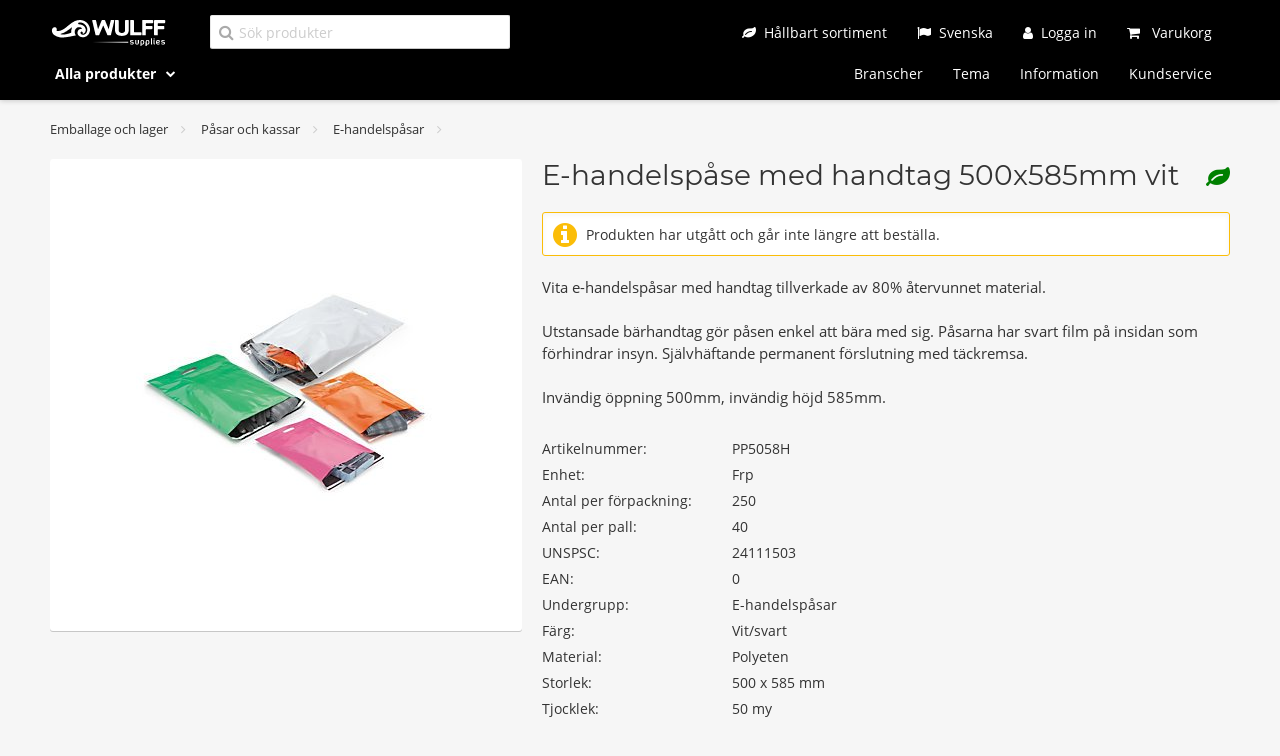

--- FILE ---
content_type: text/html; charset=utf-8
request_url: https://wulffsupplies.se/produkt/PP5058H/
body_size: 16327
content:
<!DOCTYPE html>
<html lang="sv">
<head>
	<meta charset="utf-8">
	<meta name="viewport" content="width=device-width, initial-scale=1">
	<meta name="description" content="E-handelspåse med handtag 500x585mm vit med artikelnummer PP5058H">
	<meta name="theme-color" content="#000">
	<title>E-handelspåse med handtag 500x585mm vit - Wulff Supplies</title>
	<link rel="icon" href="/static/favicon.ico?v=1607172976">
		<style>
			@font-face { font-family: 'Open Sans'; font-style: normal; font-weight: 400; src: url(/static/OpenSans-Regular.woff?v=1607172976) format('woff'); }
			@font-face { font-family: 'Open Sans'; font-style: normal; font-weight: 700; src: url(/static/OpenSans-Bold.woff?v=1607172976) format('woff'); }
			@font-face { font-family: 'Montserrat'; font-style: normal; font-weight: 400; src: url(/static/Montserrat-Regular.woff?v=1607172976) format('woff'); }
			@font-face { font-family: 'FontAwesome'; font-style: normal; font-weight: normal; src: url(/static/fontawesome-webfont.woff?v=1607172976) format('woff'); }
		</style>
	<style>
		/* Icons */
		.fa { display: inline-block; font: normal normal normal 14px/1 FontAwesome; font-size: inherit; text-rendering: auto; -webkit-font-smoothing: antialiased; -moz-osx-font-smoothing: grayscale; }
		.fa-2x { font-size: 2em; }
		.fa-fw { width: 1.28571429em; text-align: center; }
		.fa-shopping-cart::before { content: '\f07a'; }
		.fa-search::before { content: '\f002'; }
		.fa-flag::before { content: '\f024'; }
		.fa-user::before { content: '\f007'; }
		.fa-user-plus::before { content: '\f234'; }
		.fa-chevron-left::before { content: '\f053'; }
		.fa-chevron-right::before { content: '\f054'; }
		.fa-chevron-down::before { content: '\f078'; }
		.fa-angle-right::before { content: '\f105'; }
		.fa-image::before { content: '\f03e'; }
		.fa-cart-arrow-down::before { content: '\f218'; }
		.fa-square-o::before { content: '\f096'; }
		.fa-check-square-o::before { content: '\f046'; }
		.fa-file-pdf-o::before { content: '\f1c1'; }
		.fa-file-o::before { content: '\f016'; }
		.fa-star::before { content: '\f005'; }
		.fa-leaf::before { content: '\f06c'; }
		.fa-truck::before { content: '\f0d1'; }
		.fa-phone::before { content: '\f095'; }
		.fa-envelope-o::before { content: '\f003'; }
		.fa-facebook-square::before { content: '\f082'; }
		.fa-twitter-square::before { content: '\f081'; }
		.fa-linkedin-square::before { content: '\f08c'; }
		.fa-instagram::before { content: '\f16d'; }
		.fa-youtube-square::before { content: '\f166'; }
		.fa-info-circle::before { content: '\f05a'; }
		.fa-cog::before { content: '\f013'; }
		.fa-trash-o::before { content: '\f014'; }
		.fa-lock::before { content: '\f023'; }
		.fa-print::before { content: '\f02f'; }
		.fa-spinner::before { content: '\f110'; }
		.fa-check::before { content: '\f00c'; }
		.fa-exclamation-triangle::before { content: '\f071'; }
		.fa-home::before { content: '\f015'; }
		.fa-arrows-v::before { content: '\f07d'; }
		.fa-sliders::before { content: '\f1de'; }
		.fa-external-link::before { content: '\f08e'; }
		.fa-sort-amount-asc::before { content: '\f160'; }
		.fa-sort-amount-desc::before { content: '\f161'; }
		.fa-pencil::before { content: '\f040'; }

		/* Resets */
		*, *::before, *::after { box-sizing: border-box; }
		html { font-family: sans-serif; }
		body { margin: 0; font-size: 1rem; line-height: 1.5; }
		h1, h2, h3, h4, h5, h6 { margin-top: 0; margin-bottom: 0.5rem; }
		p { margin-top: 0; margin-bottom: 1rem; }
		a { text-decoration: none; }
		img { border-style: none; }
		input, button, select, textarea { font-family: inherit; font-size: inherit; line-height: inherit; }

		/* Defaults */
		body { background: #f6f6f6; color: #333; font-family: 'Open Sans', sans-serif; }
		h1, h2, h3, h4, h5, h6 { font-weight: normal; font-family: Montserrat; line-height: 1.2; }
		a { color: #333; }
		a:focus, input:focus, button:focus, textarea:focus { outline: 0; }
		ul, ul { margin: 0; padding: 0; list-style: none; }

		/* Header */
		body { padding-top: 100px; }
		header { position: fixed; top: 0; height: 100px; z-index: 2; width: 100%; background: black; box-shadow: 0 1px 5px rgba(0, 0, 0, .175); }
		.c-ecomode header { background: radial-gradient(circle at -1% 57.5%, rgb(19, 170, 82) 0%, rgb(0, 102, 43) 90%); }
		header .logo a { display: block; padding: 10px; }
		header .printlogo { display: none; }
		header .service { position: absolute; right: 13px; top: 15px; }
		header .service ul { display: flex; }
		header .service-button,
		header .segments a,
		header .segments .products-button,
		header .pages a,
		.c-nav .zhead { display: block; padding: 7px 15px; font-size: 14px; color: white; }
		header .service-button .fa { margin-right: 8px; color: white; }
		header .service-cart:not(.empty) { margin-left: 10px; position: relative; }
		header .service-cart.empty .counter { display: none; }
		header .service-cart .counter { position: absolute; right: -10px; top: -5px; background: white; color: #333; font-size: 13px; border-radius: 11px; padding: 2px 7px; height: 22px; line-height: 1.3; }
		header .segments,
		header .pages { position: absolute; top: 56px; }
		header .segments { left: 0; }
		header .pages { right: 13px; }
		header .segments ul,
		header .pages ul { display: flex; }
		header .search { position: absolute; left: 170px; top: 15px; width: 300px; }
		.c-nav { position: fixed; z-index: 3; }
		.c-nav a { display: block; }
		.c-announcement { width: 100%; background: white; color: #333; font-size: 14px; text-align: center; border-bottom: 1px solid rgba(34,36,38,.15); }
		.c-announcement .fa { color: #333; vertical-align: sub; margin-right: 5px; }
		.c-announcement.warning { background: #fffaf3; border-bottom-color: #fbbd08; }
		.c-announcement.warning .fa { color: #fbbd08; }
		.c-announcement.serious { background: #ce3535; border-bottom-color: #b12b2b; color: white; }
		.c-announcement.serious .fa { color: white; }
		.c-announcement.good { background: #4bad5c; border-bottom-color: #1d9b3d; color: white; }
		.c-announcement.good .fa { color: white; }
		@media screen and (min-width: 992px) {
			header .c-container { position: relative; }
			header .openmobile,
			header .service-search,
			.c-nav .c-cross { display: none; }
			header .logo { position: absolute; left: 0; top: 10px; }
			header .service-item:not(.service-language) .service-button:hover,
			header .segments a:hover,
			header .segments .products-button:hover,
			header .pages a:hover { border-bottom: 2px solid #dc4444; }
			header .segments .products-button { font-weight: bold; cursor: pointer; }
			header .segments .products-button .fa { font-size: 10px; position: relative; top: -2px; padding-left: 6px; }
			header .service-language { position: relative; cursor: default; }
			header .service-language .switch { position: absolute; top: 35px; z-index: 1; display: block; background: white; box-shadow: 0 1px 5px rgba(0, 0, 0, .175); border-top: 2px solid #dc4444; padding: 3px 0; min-width: 100%; font-size: 14px; }
			header .service-language:not(:hover) .switch { display: none; }
			header .service-language .switch a { display: block; padding: 7px 10px; }
			header .service-language .switch a:hover { text-decoration: underline; }
			.c-nav { left: calc((100% - 940px) / 2); top: 100px; right: calc((100% - 940px) / 2); }
			.c-nav:not(.open) { display: none; }
			.c-nav a { color: #333; }
			.c-nav .zones { display: flex; flex-direction: column; width: 250px; padding: 5px 0; background: white; box-shadow: 0 1px 5px rgba(0, 0, 0, .175); }
			.c-nav .zone:hover .regions { display: block; }
			.c-nav .zhead { color: black; }
			.c-nav .zhead:hover { text-decoration: underline; }
			.c-nav .zhead .fa-chevron-right { margin-left: 10px; color: white; }
			.c-nav .zone.active .zhead { font-weight: bold; }
			.c-nav .zone.active .zhead .fa-chevron-right { color: #dc4444; }
			.c-nav .regions { position: absolute; top: 0; left: 250px; background: white; padding: 13px; font-size: 14px; width: calc(1200px - 250px); column-count: 4; }
			.c-nav .zone:not(.active) .regions { display: none; }
			.c-nav .regions::before { display: block; content: ''; position: absolute; left: 0; right: 0; top: 0; bottom: 0; z-index: -1; box-shadow: 0 1px 5px rgba(0, 0, 0, .175); }
			.c-nav .regions > li { margin-bottom: 15px; break-inside: avoid; overflow: hidden; }
			.c-nav .regions .rhead { color: #dc4444; font-weight: bold; margin-bottom: 5px; padding-bottom: 4px; }
			.c-nav .regions .rhead:hover { text-decoration: none; cursor: unset; }
			.c-nav .regions a { padding: 2px 0; font-size: 13px; }
			.c-nav .regions a:hover { text-decoration: underline; }
			.c-nav .regions ul .active a { font-weight: bold; text-decoration: underline; }
			.c-nav .regions .count { float: right; color: #6d6d6d; }
			.c-nav .pages { display: none; }
		}
		@media screen and (max-width: 575px) {
			header .service-button .fa,
			header .service .c-stdbutton .fa { margin-right: 0; }
			header .service-cart .c-stdbutton { padding: 1px 9px 0; }
		}
		@media screen and (max-width: 767px) {
			header .service .label { display: none; }
		}
		@media screen and (max-width: 991px) {
			body { padding-top: 50px; }
			header { height: 50px; }
			header .c-container { padding: 0; max-width: none; }
			header .openmobile { float: left; -webkit-tap-highlight-color: transparent; }
			header .logo { float: left; margin-top: 7px; }
			header .logo img { display: block; width: auto; height: 20px; }
			header .service { top: 9px; }
			header .service-language,
			header .segments,
			header .pages { display: none; }
			header .search { left: 0; right: 0; top: 50px; width: auto; height: 0; overflow: hidden; transition: ease-in-out .3s; background: black; }
			header .search.open { height: 54px; }
			header .search .c-iconfield { margin: 10px; }
			.c-nav { left: -250px; top: 0; bottom: 0; width: 250px; padding-top: 50px; overflow-y: scroll; background: black; transition: transform ease-in-out .3s; }
			.c-nav.open { transform: translate(249px, 0); }
			.c-nav .c-cross { position: absolute; right: 0; top: 0; -webkit-tap-highlight-color: transparent; }
			.c-nav a { line-height: 1.2; color: white; position: relative; }
			.c-nav .fa-chevron-right { position: absolute; right: 10px; top: 9px; opacity: .5; transition: ease-in-out .3s; }
			.c-nav .open > .zhead .fa-chevron-right,
			.c-nav .open > .rhead .fa-chevron-right,
			.c-nav .service-button.open .fa-chevron-right { transform: rotate(90deg); }
			.c-nav .segments,
			.c-nav .segments > ul > li:first-child,
			.c-nav .pages { margin-bottom: 20px; }
			.c-nav .segments > ul > li > a,
			.c-nav .pages a,
			.c-nav .service-button,
			.c-nav .service-language .switch a { padding: 7px 10px 7px 15px; margin-bottom: 4px; font-size: 13px; }
			.c-nav .products-button { text-transform: uppercase; font-weight: bold; }
			.c-nav .zones { display: flex; flex-direction: column; }
			.c-nav .zhead { line-height: 1.3; padding-left: 25px; padding-right: 25px; margin-bottom: 4px; }
			.c-nav .regions:not(.open),
			.c-nav .regions ul:not(.open) { display: none; }
			.c-nav .regions .rhead { padding: 7px 25px 7px 35px; margin-bottom: 4px; font-weight: bold; }
			.c-nav .regions a { padding: 7px 10px 7px 50px; margin-bottom: 4px; font-size: 13px; }
			.c-nav .regions a:hover { text-decoration: underline; }
			.c-nav .regions ul .active a { text-decoration: underline; }
			.c-nav .regions .count { display: none; }
			.c-nav .service-search,
			.c-nav .service-cart { display: none; }
			.c-nav .service-button { display: block; position: relative; color: white; }
			.c-nav .service-button .fa:not(.fa-chevron-right) { width: 21px; }
			.c-nav .service-language:not(.open) .switch { display: none; }
			.c-nav .service-language .switch a { padding-left: 35px; font-weight: bold; }
		}
		@media screen and (min-width: 992px) and (max-width: 1239px) {
			header .search { width: 180px; }
			header .service-button { padding: 7px 9px; }
			.c-nav .regions { width: calc(940px - 250px); column-count: 3; }
		}
		@media screen and (min-width: 1240px) {
			.c-nav { left: calc((100% - 1200px) / 2); right: calc((100% - 1200px) / 2); }
		}

		/* Component: container */
		.c-container { margin: 0 auto; padding: 10px; }
		@media screen and (min-width: 576px) {
			.c-container { max-width: 527px; }
		}
		@media screen and (min-width: 768px) {
			.c-container { max-width: 720px; }
		}
		@media screen and (min-width: 992px) {
			.c-container { max-width: 940px; }
		}
		@media screen and (min-width: 1240px) {
			.c-container { max-width: 1200px; }
		}

		/* Component: standard button */
		.c-stdbutton { display: inline-block; background: #e7e7e7; color: #333; border: 0; box-shadow: 0 1px 0 0 #c7c7c7; font-size: 14px; text-align: center; height: 33px; line-height: 31px; padding: 1px 20px 0; vertical-align: middle; border-radius: 2px; white-space: nowrap; cursor: pointer; transition: background ease-in-out .2s, box-shadow ease-in-out .2s; }
		.c-stdbutton.small { font-size: 12px; height: 28px; line-height: 26px; padding: 1px 10px 0; }
		.c-stdbutton:hover { background: #f0f0f0; }
		.c-stdbutton:active { background: #d7d7d7; box-shadow: 0 -1px 0 0 #c7c7c7; }
		.c-stdbutton.primary:not([disabled]) { background: #ce3535; box-shadow: 0 1px 0 0 #b12b2b; color: white; }
		.c-stdbutton.primary:not([disabled]):hover { background: #e60016; box-shadow: 0 1px 0 0 #ce3535; }
		.c-stdbutton.primary:not([disabled]):active { box-shadow: 0 -1px 0 0 #ce3535; }
		.c-stdbutton.light { background: white; }
		.c-stdbutton.light:hover { background: #eee; }
		.c-stdbutton.light:active { background: #f7f7f7; box-shadow: 0 -1px 0 0 #c7c7c7; }
		.c-stdbutton[disabled],
		.c-stdbutton[disabled]:hover { padding: 1px 19px 0; background: #f5f5f5; box-shadow: none; color: #d3d3d3; border: 1px solid #ebebeb; cursor: no-drop; }
		.c-stdbutton[disabled].small { padding: 1px 9px 0; }
		.c-stdbutton:not(.icon) .fa { margin-right: 8px; }

		/* Component: standard textbox */
		.c-stdtextbox { background: white; height: 33px; padding: 1px 10px 0; font-size: 14px; border: 1px solid #e7e7e7; border-width: 1px 1px 0; border-radius: 2px; vertical-align: middle; box-shadow: 0 1px 0 0 #c7c7c7; }
		.c-stdtextbox:focus { box-shadow: 0 1px 0 0 #d7d7d7; border: 1px solid #c7c7c7; border-width: 1px 1px 0; }
		.c-stdtextbox::placeholder { color: #ccc; }
		.c-stdtextbox.small { font-size: 12px; height: 28px; padding-top: 0; }
		.c-stdtextbox[disabled],
		.c-stdtextbox[disabled]:hover { box-shadow: none; color: #d3d3d3; border: 1px solid #ebebeb; cursor: no-drop; }
		.c-stdtextbox[type='number']::-webkit-outer-spin-button,
		.c-stdtextbox[type='number']::-webkit-inner-spin-button { -webkit-appearance: none; }
		.c-stdtextbox[type='number'] { -moz-appearance: textfield; }
	</style>
	<link rel="stylesheet" href="/static/styles.css?v=1762516455">
	<style>
		.t-product .c-pcards { margin-bottom: 40px; }

		.c-product { margin: 20px 0 40px; }
		.c-product .image { background: white; border-radius: 3px; box-shadow: 0 1px 0 0 #c7c7c7; padding-top: 100%; position: relative; }
		.c-product .image a,
		.c-product .image .fa { position: absolute; top: 10px; left: 10px; bottom: 10px; right: 10px; display: flex; justify-content: center; align-items: center; }
		.c-product .image img { width: auto; height: auto; max-width: 100%; max-height: 100%; }
		.c-product .thumbs { display: flex; flex-wrap: wrap; margin-top: 10px; }
		.c-product .thumbs .thumb { width: 90px; height: 90px; text-align: center; line-height: calc(90px - 10px * 2); padding: 10px; background: white; border-radius: 3px; margin: 0 10px 10px 0; }
		.c-product .thumbs .thumb.active,
		.c-product .thumbs .thumb:hover { box-shadow: 0 1px 0 0 #c7c7c7; }
		.c-product .thumbs .thumb img { width: auto; height: auto; max-width: 100%; max-height: 100%; vertical-align: middle; }
		.c-product .icons { font-size: 24px; float: right; margin-left: 20px; }
		.c-product h1 { font-size: 28px; margin-bottom: 20px; }
		.c-product .shop { display: flex; flex-wrap: wrap; margin-bottom: 10px; }
		.c-product .shop .prices { display: flex; flex-direction: column; width: 140px; margin-right: 20px; }
		.c-product .shop .price { font-size: 22px; font-weight: bold; color: #d81808; }
		.c-product .shop .price.staggered { font-size: 16px; }
		.c-product .shop .price.staggered span,
		.c-product .shop .price.staggered th { color: #333; font-weight: normal; font-size: 14px; }
		.c-product .shop .price.staggered table { text-align: right; }
		.c-product .shop .price.staggered th { padding-right: 10px; }
		.c-product .shop .qty { margin-right: 10px; }
		.c-product .shop .qty input { width: 60px; }
		.c-product .shop .compareprice { font-size: 14px; }
		.c-product .shop .charges { flex-basis: 100%; font-size: 14px; margin-top: 10px; color: #d81808; }
		.c-product .stock { font-size: 14px; margin-bottom: 30px; }
		.c-product .stock .fa { margin-right: 5px; }
		.c-product .contact { max-width: 500px; margin-bottom: 30px; }
		.c-product .description { margin-bottom: 30px; font-size: 15px; position: relative; max-height: 9999px; overflow: hidden; transition: max-height ease-in-out 1s; }
		.c-product .description:not(.showall) { max-height: 30em; }
		.c-product .description .readmore { position: absolute; bottom: 0; width: 100%; padding: 40px 0 10px; background: linear-gradient(180deg, transparent 0%, #f6f6f6 70%); text-align: center; }
		.c-product .description .readmore:hover { cursor: pointer; text-decoration: underline; }
		.c-product .props { font-size: 14px; }
		.c-product .props .prop { display: flex; margin-bottom: 5px; }
		.c-product .props .key { width: 190px; padding-right: 10px; }
		.c-product .props .val { flex: 1; }
		.c-product .specs h2 { margin: 30px 0 10px; font-size: 18px; cursor: pointer; }
		.c-product .specs h2:hover { text-decoration: underline; }
		.c-product .specs h2 .fa-chevron-down { margin-left: 10px; opacity: .5; transition: ease-in-out .3s; position: relative; bottom: 2px; }
		.c-product .specs.open h2 .fa-chevron-down { transform: rotate(180deg); }
		.c-product .specs:not(.open) .props { display: none; }
		.c-product .logos { overflow: hidden; margin-top: 20px; }
		.c-product .logos .logo { display: flex; justify-content: center; align-items: center; width: 60px; height: 60px; background: white; border-radius: 2px; float: left; margin-right: 10px; }
		.c-product .files { margin-top: 20px; font-size: 14px; }
		.c-product .files a { display: inline-block; border: 1px solid #ccc; border-radius: 2px; padding: 8px 20px; margin: 0 10px 10px 0; }
		.c-product .files a:hover { border-color: #6d6d6d; }
		.c-product .files .fa { margin-right: 4px; }
		@media screen and (max-width: 767px) {
			.c-product .images { margin-bottom: 20px; }
		}
		@media screen and (min-width: 768px) {
			.c-product { display: flex; }
			.c-product .images { width: 280px; }
			.c-product .details { flex: 1; padding-left: 20px; }
		}
		@media screen and (max-width: 991px) {
			.c-product .shop .prices { width: 100%; margin-bottom: 10px; }
		}
		@media screen and (min-width: 992px) {
			.c-product .images { width: 350px; }
		}
		@media screen and (min-width: 1239px) {
			.c-product .images { width: 472px; }
		}
	</style>

	
	
			<link rel="alternate" hreflang="en" href="https://wulffsupplies.com/product/PP5058H/">
			<link rel="alternate" hreflang="sv" href="https://wulffsupplies.se/produkt/PP5058H/">
			<link rel="alternate" hreflang="no" href="https://wulffsupplies.no/produkt/PP5058H/">
			<link rel="alternate" hreflang="da" href="https://wulffsupplies.dk/produkt/PP5058H/">
	

	
	
		<script async src="https://www.googletagmanager.com/gtag/js?id=G-RTQ2CFTQXK"></script>
	
	<script>
		window.dataLayer = window.dataLayer || [];
		function gtag() { dataLayer.push(arguments); }
		gtag("js", new Date());
		gtag("config", "G-RTQ2CFTQXK");
		
	</script>

</head>
<body class="t-product">
	
		<noscript><iframe src="https://www.googletagmanager.com/ns.html?id=GTM-WC7QRH3" height="0" width="0" style="display:none;visibility:hidden"></iframe></noscript>
	

	<header>
		<div class="c-container">
			<div class="openmobile">
				<div class="c-hamburger"><span></span><span></span><span></span></div>
			</div>
			<div class="logo"><a href="/"><img loading="lazy" src="/static/wulff-logo-white.svg?v=1607172976" alt="Wulff Supplies logo" width="117" height="26"></a></div>
			<div class="printlogo"><img loading="lazy" src="/static/wulff-logo-black.svg?v=1607172976" alt="Wulff Supplies print logo" width="117" height="26"></div>
			<div class="service">
				<ul>
					<li class="service-item service-search"><a class="service-button" href="#" aria-label="Sök"><span class="fa fa-search"></span><span class="label">Sök</span></a></li>
					<li class="service-item service-ecomode"><a class="service-button" data-getreload href="/?eco" aria-label="Hållbart sortiment" rel="nofollow"><span class="fa fa-leaf"></span><span class="label">Hållbart sortiment</span></a></li>
					
					
						
						<li class="service-item service-language">
							<span class="service-button"><span class="fa fa-flag"></span><span class="label">Svenska</span></span>
							
								<ul class="switch">
											<li><a href="https://wulffsupplies.com/product/PP5058H/">English</a></li>
											<li><a href="https://wulffsupplies.no/produkt/PP5058H/">Norsk</a></li>
											<li><a href="https://wulffsupplies.dk/produkt/PP5058H/">Dansk</a></li>
								</ul>
							
						</li>
					
					
						<li class="service-item"><a class="service-button" href="/logga-in/" aria-label="Logga in"><span class="fa fa-user"></span><span class="label">Logga in</span></a></li>
					
					
						<li class="service-item service-cart empty">
							<a href="/varukorg/" class="service-button" rel="nofollow">
								<span class="fa fa-shopping-cart"></span>
								<span class="label">Varukorg</span>
								<span class="counter"></span>
							</a>
						</li>
					
				</ul>
			</div>
			<div class="segments">
				<ul>
					<li><span class="products-button">Alla produkter <span class="fa fa-chevron-down"></span></span></li>
				</ul>
			</div>
			<div class="pages">
				<ul>
					
						<li><a href="/branscher/">Branscher</a></li>
						<li><a href="/tema/">Tema</a></li>
						<li><a href="/information/">Information</a></li>
						<li><a href="/information/kundservice/">Kundservice</a></li>
				</ul>
			</div>
			<div class="search">
				<div class="c-iconfield">
					<span class="fa fa-search"></span>
					<input class="c-stdtextbox" type="text" name="_" placeholder="Sök produkter" aria-label="Sök produkter" data-serpurl="/sok/" value="">
				</div>
			</div>
		</div>
	</header>

	<nav class="c-nav">
		<div class="c-cross"><span></span><span></span><span></span></div>
		<ul class="zones">
				<li class="zone">
					<a class="zhead" href="/produkter/butiksmateriel/">Butiksmateriel<span class="fa fa-chevron-right"></span></a>
					<ul class="regions">
							<li>
								<a class="rhead" href="/produkter/butiksmateriel/barkassar-och-kundkorgar/">Bärkassar och kundkorgar</a>
								<ul>
										<li><a href="/produkter/butiksmateriel/barkassar-och-kundkorgar/barkassar/">Bärkassar</a></li>
										<li><a href="/produkter/butiksmateriel/barkassar-och-kundkorgar/kundkorgar/">Kundkorgar</a></li>
								</ul>
							</li>
							<li>
								<a class="rhead" href="/produkter/butiksmateriel/hangare/">Hängare</a>
								<ul>
										<li><a href="/produkter/butiksmateriel/hangare/kladhangare/">Klädhängare</a></li>
								</ul>
							</li>
							<li>
								<a class="rhead" href="/produkter/butiksmateriel/kassaprodukter-och-kosystem/">Kassaprodukter och kösystem</a>
								<ul>
										<li><a href="/produkter/butiksmateriel/kassaprodukter-och-kosystem/kvittorullar/">Kvittorullar</a></li>
										<li><a href="/produkter/butiksmateriel/kassaprodukter-och-kosystem/kosystem/">Kösystem</a></li>
										<li><a href="/produkter/butiksmateriel/kassaprodukter-och-kosystem/ovrigt/">Övrigt</a></li>
								</ul>
							</li>
							<li>
								<a class="rhead" href="/produkter/butiksmateriel/presentinslagning/">Presentinslagning</a>
								<ul>
										<li><a href="/produkter/butiksmateriel/presentinslagning/presentband/">Presentband</a></li>
										<li><a href="/produkter/butiksmateriel/presentinslagning/presentpapper/">Presentpapper</a></li>
								</ul>
							</li>
							<li>
								<a class="rhead" href="/produkter/butiksmateriel/prismarkning/">Prismärkning</a>
								<ul>
										<li><a href="/produkter/butiksmateriel/prismarkning/prisetiketter/">Prisetiketter</a></li>
										<li><a href="/produkter/butiksmateriel/prismarkning/prismarkare/">Prismärkare</a></li>
								</ul>
							</li>
							<li>
								<a class="rhead" href="/produkter/butiksmateriel/skyltning/">Skyltning</a>
								<ul>
										<li><a href="/produkter/butiksmateriel/skyltning/broschyrstall/">Broschyrställ</a></li>
										<li><a href="/produkter/butiksmateriel/skyltning/gatustall/">Gatuställ</a></li>
										<li><a href="/produkter/butiksmateriel/skyltning/griffeltavlor/">Griffeltavlor</a></li>
										<li><a href="/produkter/butiksmateriel/skyltning/ramar/">Ramar</a></li>
										<li><a href="/produkter/butiksmateriel/skyltning/skyltmaterial/">Skyltmaterial</a></li>
								</ul>
							</li>
					</ul>
				</li>
				<li class="zone active">
					<a class="zhead" href="/produkter/emballage-och-lager/">Emballage och lager<span class="fa fa-chevron-right"></span></a>
					<ul class="regions">
							<li>
								<a class="rhead" href="/produkter/emballage-och-lager/emballage/">Emballage</a>
								<ul>
										<li><a href="/produkter/emballage-och-lager/emballage/bok-och-parmemballage/">Bok- och pärmemballage</a></li>
										<li><a href="/produkter/emballage-och-lager/emballage/bubbelfolie/">Bubbelfolie</a></li>
										<li><a href="/produkter/emballage-och-lager/emballage/kraftpapper/">Kraftpapper</a></li>
										<li><a href="/produkter/emballage-och-lager/emballage/pallpackning/">Pallpackning</a></li>
										<li><a href="/produkter/emballage-och-lager/emballage/papptuber/">Papptuber</a></li>
										<li><a href="/produkter/emballage-och-lager/emballage/snoren/">Snören</a></li>
										<li><a href="/produkter/emballage-och-lager/emballage/strackfilm-och-plastemballage/">Sträckfilm och plastemballage</a></li>
										<li><a href="/produkter/emballage-och-lager/emballage/wellrullar/">Wellrullar</a></li>
										<li><a href="/produkter/emballage-och-lager/emballage/wellador-och-kartonger/">Wellådor och kartonger</a></li>
								</ul>
							</li>
							<li>
								<a class="rhead" href="/produkter/emballage-och-lager/kuvert/">Kuvert</a>
								<ul>
										<li><a href="/produkter/emballage-och-lager/kuvert/bubbelkuvert-och-vadderade-kuvert/">Bubbelkuvert och vadderade kuvert</a></li>
										<li><a href="/produkter/emballage-och-lager/kuvert/kuvert/">Kuvert</a></li>
										<li><a href="/produkter/emballage-och-lager/kuvert/sakerhetskuvert/">Säkerhetskuvert</a></li>
								</ul>
							</li>
							<li>
								<a class="rhead" href="/produkter/emballage-och-lager/markning/">Märkning</a>
								<ul>
										<li><a href="/produkter/emballage-och-lager/markning/etiketter/">Etiketter</a></li>
										<li><a href="/produkter/emballage-och-lager/markning/frankeringsetiketter/">Frankeringsetiketter</a></li>
										<li><a href="/produkter/emballage-och-lager/markning/packsedelskuvert/">Packsedelskuvert</a></li>
										<li><a href="/produkter/emballage-och-lager/markning/varningsetiketter/">Varningsetiketter</a></li>
								</ul>
							</li>
							<li class="active">
								<a class="rhead" href="/produkter/emballage-och-lager/pasar-och-kassar/">Påsar och kassar</a>
								<ul>
										<li><a href="/produkter/emballage-och-lager/pasar-och-kassar/blixtlaspasar/">Blixtlåspåsar</a></li>
										<li class="active"><a href="/produkter/emballage-och-lager/pasar-och-kassar/e-handelspasar/">E-handelspåsar</a></li>
								</ul>
							</li>
							<li>
								<a class="rhead" href="/produkter/emballage-och-lager/tejp-och-hallare/">Tejp och hållare</a>
								<ul>
										<li><a href="/produkter/emballage-och-lager/tejp-och-hallare/golvtejp/">Golvtejp</a></li>
										<li><a href="/produkter/emballage-och-lager/tejp-och-hallare/industritejp/">Industritejp</a></li>
										<li><a href="/produkter/emballage-och-lager/tejp-och-hallare/kablagetejp/">Kablagetejp</a></li>
										<li><a href="/produkter/emballage-och-lager/tejp-och-hallare/maskeringstejp/">Maskeringstejp</a></li>
										<li><a href="/produkter/emballage-och-lager/tejp-och-hallare/packtejp/">Packtejp</a></li>
										<li><a href="/produkter/emballage-och-lager/tejp-och-hallare/sakerhetstejp/">Säkerhetstejp</a></li>
										<li><a href="/produkter/emballage-och-lager/tejp-och-hallare/tejphallare/">Tejphållare</a></li>
										<li><a href="/produkter/emballage-och-lager/tejp-och-hallare/textil-och-vavtejp/">Textil- och vävtejp</a></li>
								</ul>
							</li>
							<li>
								<a class="rhead" href="/produkter/emballage-och-lager/tillbehor/">Tillbehör</a>
								<ul>
										<li><a href="/produkter/emballage-och-lager/tillbehor/posttillbehor/">Posttillbehör</a></li>
										<li><a href="/produkter/emballage-och-lager/tillbehor/verktyg/">Verktyg</a></li>
								</ul>
							</li>
							<li>
								<a class="rhead" href="/produkter/emballage-och-lager/truck-och-lyft/">Truck och lyft</a>
								<ul>
										<li><a href="/produkter/emballage-och-lager/truck-och-lyft/containers/">Containers</a></li>
										<li><a href="/produkter/emballage-och-lager/truck-och-lyft/gaffelvagnar/">Gaffelvagnar</a></li>
										<li><a href="/produkter/emballage-och-lager/truck-och-lyft/lyftbord/">Lyftbord</a></li>
										<li><a href="/produkter/emballage-och-lager/truck-och-lyft/orderplockare/">Orderplockare</a></li>
										<li><a href="/produkter/emballage-och-lager/truck-och-lyft/saxlyftar/">Saxlyftar</a></li>
										<li><a href="/produkter/emballage-och-lager/truck-och-lyft/staplare/">Staplare</a></li>
								</ul>
							</li>
							<li>
								<a class="rhead" href="/produkter/emballage-och-lager/utrustning/">Utrustning</a>
								<ul>
										<li><a href="/produkter/emballage-och-lager/utrustning/buntband/">Buntband</a></li>
										<li><a href="/produkter/emballage-och-lager/utrustning/gummiband/">Gummiband</a></li>
										<li><a href="/produkter/emballage-och-lager/utrustning/knivar/">Knivar</a></li>
										<li><a href="/produkter/emballage-och-lager/utrustning/packband/">Packband</a></li>
										<li><a href="/produkter/emballage-och-lager/utrustning/utrustning/">Utrustning</a></li>
								</ul>
							</li>
					</ul>
				</li>
				<li class="zone">
					<a class="zhead" href="/produkter/forsta-hjalpen-skydd-och-sakerhet/">Första hjälpen, skydd och säkerhet<span class="fa fa-chevron-right"></span></a>
					<ul class="regions">
							<li>
								<a class="rhead" href="/produkter/forsta-hjalpen-skydd-och-sakerhet/forsta-hjalpen/">Första hjälpen</a>
								<ul>
										<li><a href="/produkter/forsta-hjalpen-skydd-och-sakerhet/forsta-hjalpen/blodstoppare/">Blodstoppare</a></li>
										<li><a href="/produkter/forsta-hjalpen-skydd-och-sakerhet/forsta-hjalpen/brannsar/">Brännsår</a></li>
										<li><a href="/produkter/forsta-hjalpen-skydd-och-sakerhet/forsta-hjalpen/kompresser-och-bandage/">Kompresser och bandage</a></li>
										<li><a href="/produkter/forsta-hjalpen-skydd-och-sakerhet/forsta-hjalpen/plaster/">Plåster</a></li>
										<li><a href="/produkter/forsta-hjalpen-skydd-och-sakerhet/forsta-hjalpen/stationer/">Stationer</a></li>
										<li><a href="/produkter/forsta-hjalpen-skydd-och-sakerhet/forsta-hjalpen/sartvatt/">Sårtvätt</a></li>
										<li><a href="/produkter/forsta-hjalpen-skydd-och-sakerhet/forsta-hjalpen/vaskor/">Väskor</a></li>
										<li><a href="/produkter/forsta-hjalpen-skydd-och-sakerhet/forsta-hjalpen/ogonskolj/">Ögonskölj</a></li>
										<li><a href="/produkter/forsta-hjalpen-skydd-och-sakerhet/forsta-hjalpen/ovrigt/">Övrigt</a></li>
								</ul>
							</li>
							<li>
								<a class="rhead" href="/produkter/forsta-hjalpen-skydd-och-sakerhet/skyddsutrustning/">Skyddsutrustning</a>
								<ul>
										<li><a href="/produkter/forsta-hjalpen-skydd-och-sakerhet/skyddsutrustning/arbetshandskar/">Arbetshandskar</a></li>
										<li><a href="/produkter/forsta-hjalpen-skydd-och-sakerhet/skyddsutrustning/baddset/">Bäddset</a></li>
										<li><a href="/produkter/forsta-hjalpen-skydd-och-sakerhet/skyddsutrustning/engangshandskar/">Engångshandskar</a></li>
										<li><a href="/produkter/forsta-hjalpen-skydd-och-sakerhet/skyddsutrustning/horselkapor/">Hörselkåpor</a></li>
										<li><a href="/produkter/forsta-hjalpen-skydd-och-sakerhet/skyddsutrustning/horselproppar/">Hörselproppar</a></li>
										<li><a href="/produkter/forsta-hjalpen-skydd-och-sakerhet/skyddsutrustning/munskydd/">Munskydd</a></li>
										<li><a href="/produkter/forsta-hjalpen-skydd-och-sakerhet/skyddsutrustning/skoskydd/">Skoskydd</a></li>
										<li><a href="/produkter/forsta-hjalpen-skydd-och-sakerhet/skyddsutrustning/skyddsklader/">Skyddskläder</a></li>
										<li><a href="/produkter/forsta-hjalpen-skydd-och-sakerhet/skyddsutrustning/vagghallare-handskar/">Vägghållare handskar</a></li>
										<li><a href="/produkter/forsta-hjalpen-skydd-och-sakerhet/skyddsutrustning/ogonskydd/">Ögonskydd</a></li>
										<li><a href="/produkter/forsta-hjalpen-skydd-och-sakerhet/skyddsutrustning/ovrigt/">Övrigt</a></li>
								</ul>
							</li>
							<li>
								<a class="rhead" href="/produkter/forsta-hjalpen-skydd-och-sakerhet/sakerhet/">Säkerhet</a>
								<ul>
										<li><a href="/produkter/forsta-hjalpen-skydd-och-sakerhet/sakerhet/brandutrustning/">Brandutrustning</a></li>
										<li><a href="/produkter/forsta-hjalpen-skydd-och-sakerhet/sakerhet/informationsskyltar/">Informationsskyltar</a></li>
										<li><a href="/produkter/forsta-hjalpen-skydd-och-sakerhet/sakerhet/larm/">Larm</a></li>
										<li><a href="/produkter/forsta-hjalpen-skydd-och-sakerhet/sakerhet/sakerhetsskap/">Säkerhetsskåp</a></li>
								</ul>
							</li>
					</ul>
				</li>
				<li class="zone">
					<a class="zhead" href="/produkter/hygien-rengoring-och-tork/">Hygien, rengöring och tork<span class="fa fa-chevron-right"></span></a>
					<ul class="regions">
							<li>
								<a class="rhead" href="/produkter/hygien-rengoring-och-tork/avfallshantering/">Avfallshantering</a>
								<ul>
										<li><a href="/produkter/hygien-rengoring-och-tork/avfallshantering/avfallspasar/">Avfallspåsar</a></li>
										<li><a href="/produkter/hygien-rengoring-och-tork/avfallshantering/avfallssortering/">Avfallssortering</a></li>
										<li><a href="/produkter/hygien-rengoring-och-tork/avfallshantering/papperskorgar/">Papperskorgar</a></li>
										<li><a href="/produkter/hygien-rengoring-och-tork/avfallshantering/pedalhinkar/">Pedalhinkar</a></li>
										<li><a href="/produkter/hygien-rengoring-och-tork/avfallshantering/sopsackar/">Sopsäckar</a></li>
										<li><a href="/produkter/hygien-rengoring-och-tork/avfallshantering/sopsacksstall/">Sopsäcksställ</a></li>
								</ul>
							</li>
							<li>
								<a class="rhead" href="/produkter/hygien-rengoring-och-tork/hygienprodukter/">Hygienprodukter</a>
								<ul>
										<li><a href="/produkter/hygien-rengoring-och-tork/hygienprodukter/ansiktsservetter/">Ansiktsservetter</a></li>
										<li><a href="/produkter/hygien-rengoring-och-tork/hygienprodukter/dispensrar/">Dispensrar</a></li>
										<li><a href="/produkter/hygien-rengoring-och-tork/hygienprodukter/duschtval/">Duschtvål</a></li>
										<li><a href="/produkter/hygien-rengoring-och-tork/hygienprodukter/handdesinfektion/">Handdesinfektion</a></li>
										<li><a href="/produkter/hygien-rengoring-och-tork/hygienprodukter/handtval/">Handtvål</a></li>
										<li><a href="/produkter/hygien-rengoring-och-tork/hygienprodukter/hud-och-handkram/">Hud- och handkräm</a></li>
										<li><a href="/produkter/hygien-rengoring-och-tork/hygienprodukter/liggunderlag-och-skyddsdukar/">Liggunderlag och skyddsdukar</a></li>
										<li><a href="/produkter/hygien-rengoring-och-tork/hygienprodukter/sanitetspasar/">Sanitetspåsar</a></li>
										<li><a href="/produkter/hygien-rengoring-och-tork/hygienprodukter/tvattlappar/">Tvättlappar</a></li>
										<li><a href="/produkter/hygien-rengoring-och-tork/hygienprodukter/vatservetter/">Våtservetter</a></li>
										<li><a href="/produkter/hygien-rengoring-och-tork/hygienprodukter/ovrigt/">Övrigt</a></li>
								</ul>
							</li>
							<li>
								<a class="rhead" href="/produkter/hygien-rengoring-och-tork/mjukpapper/">Mjukpapper</a>
								<ul>
										<li><a href="/produkter/hygien-rengoring-och-tork/mjukpapper/dispensrar/">Dispensrar</a></li>
										<li><a href="/produkter/hygien-rengoring-och-tork/mjukpapper/handtork/">Handtork</a></li>
										<li><a href="/produkter/hygien-rengoring-och-tork/mjukpapper/hushallspapper/">Hushållspapper</a></li>
										<li><a href="/produkter/hygien-rengoring-och-tork/mjukpapper/industritork/">Industritork</a></li>
										<li><a href="/produkter/hygien-rengoring-och-tork/mjukpapper/stativ/">Stativ</a></li>
										<li><a href="/produkter/hygien-rengoring-och-tork/mjukpapper/toalettpapper/">Toalettpapper</a></li>
								</ul>
							</li>
							<li>
								<a class="rhead" href="/produkter/hygien-rengoring-och-tork/rengoring-kem/">Rengöring kem</a>
								<ul>
										<li><a href="/produkter/hygien-rengoring-och-tork/rengoring-kem/diskmedel/">Diskmedel</a></li>
										<li><a href="/produkter/hygien-rengoring-och-tork/rengoring-kem/fonsterputs/">Fönsterputs</a></li>
										<li><a href="/produkter/hygien-rengoring-och-tork/rengoring-kem/golvpolish/">Golvpolish</a></li>
										<li><a href="/produkter/hygien-rengoring-och-tork/rengoring-kem/golvrengoring/">Golvrengöring</a></li>
										<li><a href="/produkter/hygien-rengoring-och-tork/rengoring-kem/golvvax/">Golvvax</a></li>
										<li><a href="/produkter/hygien-rengoring-och-tork/rengoring-kem/grovrengoring/">Grovrengöring</a></li>
										<li><a href="/produkter/hygien-rengoring-och-tork/rengoring-kem/koksrengoring/">Köksrengöring</a></li>
										<li><a href="/produkter/hygien-rengoring-och-tork/rengoring-kem/luftfraschare/">Luftfräschare</a></li>
										<li><a href="/produkter/hygien-rengoring-och-tork/rengoring-kem/sanitetsrengoring/">Sanitetsrengöring</a></li>
										<li><a href="/produkter/hygien-rengoring-och-tork/rengoring-kem/skoljmedel/">Sköljmedel</a></li>
										<li><a href="/produkter/hygien-rengoring-och-tork/rengoring-kem/spolglans/">Spolglans</a></li>
										<li><a href="/produkter/hygien-rengoring-och-tork/rengoring-kem/tvattmedel/">Tvättmedel</a></li>
										<li><a href="/produkter/hygien-rengoring-och-tork/rengoring-kem/universalrengoring/">Universalrengöring</a></li>
										<li><a href="/produkter/hygien-rengoring-och-tork/rengoring-kem/ytdesinfektion/">Ytdesinfektion</a></li>
										<li><a href="/produkter/hygien-rengoring-och-tork/rengoring-kem/ovrigt/">Övrigt</a></li>
								</ul>
							</li>
							<li>
								<a class="rhead" href="/produkter/hygien-rengoring-och-tork/stadutrustning/">Städutrustning</a>
								<ul>
										<li><a href="/produkter/hygien-rengoring-och-tork/stadutrustning/borstar/">Borstar</a></li>
										<li><a href="/produkter/hygien-rengoring-och-tork/stadutrustning/dammsugare/">Dammsugare</a></li>
										<li><a href="/produkter/hygien-rengoring-och-tork/stadutrustning/dammvippor/">Dammvippor</a></li>
										<li><a href="/produkter/hygien-rengoring-och-tork/stadutrustning/diskborstar/">Diskborstar</a></li>
										<li><a href="/produkter/hygien-rengoring-och-tork/stadutrustning/dosering/">Dosering</a></li>
										<li><a href="/produkter/hygien-rengoring-och-tork/stadutrustning/dorrstopp/">Dörrstopp</a></li>
										<li><a href="/produkter/hygien-rengoring-och-tork/stadutrustning/fonsterputs-redskap/">Fönsterputs redskap</a></li>
										<li><a href="/produkter/hygien-rengoring-och-tork/stadutrustning/golvrakor/">Golvrakor</a></li>
										<li><a href="/produkter/hygien-rengoring-och-tork/stadutrustning/hinkar/">Hinkar</a></li>
										<li><a href="/produkter/hygien-rengoring-och-tork/stadutrustning/moppar/">Moppar</a></li>
										<li><a href="/produkter/hygien-rengoring-och-tork/stadutrustning/rondeller/">Rondeller</a></li>
										<li><a href="/produkter/hygien-rengoring-och-tork/stadutrustning/skaft/">Skaft</a></li>
										<li><a href="/produkter/hygien-rengoring-och-tork/stadutrustning/soputrustning/">Soputrustning</a></li>
										<li><a href="/produkter/hygien-rengoring-och-tork/stadutrustning/sprayflaskor/">Sprayflaskor</a></li>
										<li><a href="/produkter/hygien-rengoring-och-tork/stadutrustning/stativ/">Stativ</a></li>
										<li><a href="/produkter/hygien-rengoring-och-tork/stadutrustning/stadmaskiner/">Städmaskiner</a></li>
										<li><a href="/produkter/hygien-rengoring-och-tork/stadutrustning/stadvagnar/">Städvagnar</a></li>
										<li><a href="/produkter/hygien-rengoring-och-tork/stadutrustning/svampar/">Svampar</a></li>
										<li><a href="/produkter/hygien-rengoring-och-tork/stadutrustning/torkdukar/">Torkdukar</a></li>
										<li><a href="/produkter/hygien-rengoring-och-tork/stadutrustning/utrustning/">Utrustning</a></li>
										<li><a href="/produkter/hygien-rengoring-och-tork/stadutrustning/wc-borstar/">WC-borstar</a></li>
										<li><a href="/produkter/hygien-rengoring-och-tork/stadutrustning/ovrigt/">Övrigt</a></li>
								</ul>
							</li>
					</ul>
				</li>
				<li class="zone">
					<a class="zhead" href="/produkter/it-och-elektronik/">IT och elektronik<span class="fa fa-chevron-right"></span></a>
					<ul class="regions">
							<li>
								<a class="rhead" href="/produkter/it-och-elektronik/adaptrar-och-kablar/">Adaptrar och kablar</a>
								<ul>
										<li><a href="/produkter/it-och-elektronik/adaptrar-och-kablar/adaptrar/">Adaptrar</a></li>
										<li><a href="/produkter/it-och-elektronik/adaptrar-och-kablar/grenuttag/">Grenuttag</a></li>
										<li><a href="/produkter/it-och-elektronik/adaptrar-och-kablar/hdmi/">HDMI</a></li>
										<li><a href="/produkter/it-och-elektronik/adaptrar-och-kablar/kablage/">Kablage</a></li>
										<li><a href="/produkter/it-och-elektronik/adaptrar-och-kablar/laddare/">Laddare</a></li>
										<li><a href="/produkter/it-och-elektronik/adaptrar-och-kablar/monitorkablar/">Monitorkablar</a></li>
										<li><a href="/produkter/it-och-elektronik/adaptrar-och-kablar/natverkskablar/">Nätverkskablar</a></li>
										<li><a href="/produkter/it-och-elektronik/adaptrar-och-kablar/usb/">USB</a></li>
								</ul>
							</li>
							<li>
								<a class="rhead" href="/produkter/it-och-elektronik/batterier/">Batterier</a>
								<ul>
										<li><a href="/produkter/it-och-elektronik/batterier/knappcell/">Knappcell</a></li>
										<li><a href="/produkter/it-och-elektronik/batterier/laddare/">Laddare</a></li>
										<li><a href="/produkter/it-och-elektronik/batterier/laddningsbara/">Laddningsbara</a></li>
										<li><a href="/produkter/it-och-elektronik/batterier/standard/">Standard</a></li>
										<li><a href="/produkter/it-och-elektronik/batterier/uppsamling/">Uppsamling</a></li>
								</ul>
							</li>
							<li>
								<a class="rhead" href="/produkter/it-och-elektronik/bild-och-ljud/">Bild och ljud</a>
								<ul>
										<li><a href="/produkter/it-och-elektronik/bild-och-ljud/bildskarmar/">Bildskärmar</a></li>
										<li><a href="/produkter/it-och-elektronik/bild-och-ljud/headset-och-horlurar/">Headset och hörlurar</a></li>
										<li><a href="/produkter/it-och-elektronik/bild-och-ljud/hallare-dator/">Hållare dator</a></li>
										<li><a href="/produkter/it-och-elektronik/bild-och-ljud/hogtalare/">Högtalare</a></li>
										<li><a href="/produkter/it-och-elektronik/bild-och-ljud/konferenstelefoner/">Konferenstelefoner</a></li>
										<li><a href="/produkter/it-och-elektronik/bild-och-ljud/las/">Lås</a></li>
										<li><a href="/produkter/it-och-elektronik/bild-och-ljud/monitor-och-tablethallare/">Monitor- och tablethållare</a></li>
										<li><a href="/produkter/it-och-elektronik/bild-och-ljud/powerbanks/">Powerbanks</a></li>
										<li><a href="/produkter/it-och-elektronik/bild-och-ljud/rengoring/">Rengöring</a></li>
										<li><a href="/produkter/it-och-elektronik/bild-och-ljud/skarmfilter/">Skärmfilter</a></li>
										<li><a href="/produkter/it-och-elektronik/bild-och-ljud/telefoni-och-tablettillbehor/">Telefoni- och tablettillbehör</a></li>
										<li><a href="/produkter/it-och-elektronik/bild-och-ljud/verktygskit/">Verktygskit</a></li>
										<li><a href="/produkter/it-och-elektronik/bild-och-ljud/webbkameror-och-videokonferens/">Webbkameror och videokonferens</a></li>
								</ul>
							</li>
							<li>
								<a class="rhead" href="/produkter/it-och-elektronik/black-och-toner/">Bläck och toner</a>
								<ul>
										<li><a href="/produkter/it-och-elektronik/black-och-toner/black/">Bläck</a></li>
										<li><a href="/produkter/it-och-elektronik/black-och-toner/fargband/">Färgband</a></li>
										<li><a href="/produkter/it-och-elektronik/black-och-toner/laser/">Laser</a></li>
										<li><a href="/produkter/it-och-elektronik/black-och-toner/vax/">Vax</a></li>
								</ul>
							</li>
							<li>
								<a class="rhead" href="/produkter/it-och-elektronik/datamedia/">Datamedia</a>
								<ul>
										<li><a href="/produkter/it-och-elektronik/datamedia/cd-dvd-och-blu-ray/">CD, DVD och Blu-ray</a></li>
										<li><a href="/produkter/it-och-elektronik/datamedia/externa-harddiskar/">Externa hårddiskar</a></li>
										<li><a href="/produkter/it-och-elektronik/datamedia/minneskort/">Minneskort</a></li>
										<li><a href="/produkter/it-och-elektronik/datamedia/usb-minnen/">USB-minnen</a></li>
								</ul>
							</li>
							<li>
								<a class="rhead" href="/produkter/it-och-elektronik/dokumentforstorare/">Dokumentförstörare</a>
								<ul>
										<li><a href="/produkter/it-och-elektronik/dokumentforstorare/dokumentforstorare/">Dokumentförstörare</a></li>
										<li><a href="/produkter/it-och-elektronik/dokumentforstorare/tillbehor-dokumentforstorare/">Tillbehör dokumentförstörare</a></li>
								</ul>
							</li>
							<li>
								<a class="rhead" href="/produkter/it-och-elektronik/elartiklar/">Elartiklar</a>
								<ul>
										<li><a href="/produkter/it-och-elektronik/elartiklar/airconditions-och-luftrenare/">Airconditions och luftrenare</a></li>
										<li><a href="/produkter/it-och-elektronik/elartiklar/egenvard/">Egenvård</a></li>
										<li><a href="/produkter/it-och-elektronik/elartiklar/flaktar/">Fläktar</a></li>
										<li><a href="/produkter/it-och-elektronik/elartiklar/strykjarn-och-angmaskiner/">Strykjärn och ångmaskiner</a></li>
										<li><a href="/produkter/it-och-elektronik/elartiklar/varmeelement/">Värmeelement</a></li>
								</ul>
							</li>
							<li>
								<a class="rhead" href="/produkter/it-och-elektronik/etikettskrivare-och-markmaterial/">Etikettskrivare och märkmaterial</a>
								<ul>
										<li><a href="/produkter/it-och-elektronik/etikettskrivare-och-markmaterial/etiketter-pa-ark/">Etiketter på ark</a></li>
										<li><a href="/produkter/it-och-elektronik/etikettskrivare-och-markmaterial/etikettrullar/">Etikettrullar</a></li>
										<li><a href="/produkter/it-och-elektronik/etikettskrivare-och-markmaterial/etikettskrivare/">Etikettskrivare</a></li>
										<li><a href="/produkter/it-och-elektronik/etikettskrivare-och-markmaterial/falsade-etiketter/">Falsade etiketter</a></li>
										<li><a href="/produkter/it-och-elektronik/etikettskrivare-och-markmaterial/fargband/">Färgband</a></li>
										<li><a href="/produkter/it-och-elektronik/etikettskrivare-och-markmaterial/krympslangar/">Krympslangar</a></li>
										<li><a href="/produkter/it-och-elektronik/etikettskrivare-och-markmaterial/markbandsmaskiner/">Märkbandsmaskiner</a></li>
										<li><a href="/produkter/it-och-elektronik/etikettskrivare-och-markmaterial/marktejp/">Märktejp</a></li>
										<li><a href="/produkter/it-och-elektronik/etikettskrivare-och-markmaterial/skrivartillbehor/">Skrivartillbehör</a></li>
								</ul>
							</li>
							<li>
								<a class="rhead" href="/produkter/it-och-elektronik/inbindning/">Inbindning</a>
								<ul>
										<li><a href="/produkter/it-och-elektronik/inbindning/inbindning-omslag/">Inbindning omslag</a></li>
										<li><a href="/produkter/it-och-elektronik/inbindning/inbindning-spiraler/">Inbindning spiraler</a></li>
								</ul>
							</li>
							<li>
								<a class="rhead" href="/produkter/it-och-elektronik/laminering/">Laminering</a>
								<ul>
										<li><a href="/produkter/it-och-elektronik/laminering/lamineringsmaskiner/">Lamineringsmaskiner</a></li>
										<li><a href="/produkter/it-och-elektronik/laminering/tillbehor-laminering/">Tillbehör laminering</a></li>
								</ul>
							</li>
							<li>
								<a class="rhead" href="/produkter/it-och-elektronik/moss-och-tangentbord/">Möss och tangentbord</a>
								<ul>
										<li><a href="/produkter/it-och-elektronik/moss-och-tangentbord/ergonomiska-pekdon/">Ergonomiska pekdon</a></li>
										<li><a href="/produkter/it-och-elektronik/moss-och-tangentbord/handlovsstod/">Handlovsstöd</a></li>
										<li><a href="/produkter/it-och-elektronik/moss-och-tangentbord/musmattor/">Musmattor</a></li>
										<li><a href="/produkter/it-och-elektronik/moss-och-tangentbord/moss/">Möss</a></li>
										<li><a href="/produkter/it-och-elektronik/moss-och-tangentbord/tangentbord/">Tangentbord</a></li>
										<li><a href="/produkter/it-och-elektronik/moss-och-tangentbord/underarmsstod/">Underarmsstöd</a></li>
								</ul>
							</li>
							<li>
								<a class="rhead" href="/produkter/it-och-elektronik/natverk/">Nätverk</a>
								<ul>
										<li><a href="/produkter/it-och-elektronik/natverk/dockningsstationer/">Dockningsstationer</a></li>
										<li><a href="/produkter/it-och-elektronik/natverk/hub/">HUB</a></li>
								</ul>
							</li>
							<li>
								<a class="rhead" href="/produkter/it-och-elektronik/scanners-och-terminaler/">Scanners och terminaler</a>
								<ul>
										<li><a href="/produkter/it-och-elektronik/scanners-och-terminaler/mobila-terminaler/">Mobila terminaler</a></li>
										<li><a href="/produkter/it-och-elektronik/scanners-och-terminaler/scanners-och-tablets/">Scanners och tablets</a></li>
										<li><a href="/produkter/it-och-elektronik/scanners-och-terminaler/tillbehor-scanners/">Tillbehör scanners</a></li>
										<li><a href="/produkter/it-och-elektronik/scanners-och-terminaler/touchterminaler/">Touchterminaler</a></li>
								</ul>
							</li>
							<li>
								<a class="rhead" href="/produkter/it-och-elektronik/skrivare/">Skrivare</a>
								<ul>
										<li><a href="/produkter/it-och-elektronik/skrivare/multifunktion/">Multifunktion</a></li>
										<li><a href="/produkter/it-och-elektronik/skrivare/skrivare/">Skrivare</a></li>
										<li><a href="/produkter/it-och-elektronik/skrivare/skrivartillbehor/">Skrivartillbehör</a></li>
								</ul>
							</li>
							<li>
								<a class="rhead" href="/produkter/it-och-elektronik/vaskor-och-fodral/">Väskor och fodral</a>
								<ul>
										<li><a href="/produkter/it-och-elektronik/vaskor-och-fodral/datorfodral/">Datorfodral</a></li>
										<li><a href="/produkter/it-och-elektronik/vaskor-och-fodral/datorvaskor/">Datorväskor</a></li>
										<li><a href="/produkter/it-och-elektronik/vaskor-och-fodral/ryggsackar/">Ryggsäckar</a></li>
										<li><a href="/produkter/it-och-elektronik/vaskor-och-fodral/trolleys/">Trolleys</a></li>
								</ul>
							</li>
					</ul>
				</li>
				<li class="zone">
					<a class="zhead" href="/produkter/kontor/">Kontor<span class="fa fa-chevron-right"></span></a>
					<ul class="regions">
							<li>
								<a class="rhead" href="/produkter/kontor/almanackor-och-kalendrar/">Almanackor och kalendrar</a>
								<ul>
										<li><a href="/produkter/kontor/almanackor-och-kalendrar/almanackor/">Almanackor</a></li>
								</ul>
							</li>
							<li>
								<a class="rhead" href="/produkter/kontor/blanketter/">Blanketter</a>
								<ul>
										<li><a href="/produkter/kontor/blanketter/standardblanketter/">Standardblanketter</a></li>
								</ul>
							</li>
							<li>
								<a class="rhead" href="/produkter/kontor/block/">Block</a>
								<ul>
										<li><a href="/produkter/kontor/block/dispensrar/">Dispensrar</a></li>
										<li><a href="/produkter/kontor/block/kollegieblock/">Kollegieblock</a></li>
										<li><a href="/produkter/kontor/block/kontorsbocker/">Kontorsböcker</a></li>
										<li><a href="/produkter/kontor/block/noteringsblock/">Noteringsblock</a></li>
										<li><a href="/produkter/kontor/block/skrivblock/">Skrivblock</a></li>
								</ul>
							</li>
							<li>
								<a class="rhead" href="/produkter/kontor/etiketter/">Etiketter</a>
								<ul>
										<li><a href="/produkter/kontor/etiketter/etiketter-pa-ark/">Etiketter på ark</a></li>
										<li><a href="/produkter/kontor/etiketter/etiketter-pa-lopande-band/">Etiketter på löpande band</a></li>
										<li><a href="/produkter/kontor/etiketter/signaletiketter/">Signaletiketter</a></li>
										<li><a href="/produkter/kontor/etiketter/tags/">Tags</a></li>
								</ul>
							</li>
							<li>
								<a class="rhead" href="/produkter/kontor/oh-film/">OH-film</a>
								<ul>
										<li><a href="/produkter/kontor/oh-film/oh-film/">OH-film</a></li>
								</ul>
							</li>
							<li>
								<a class="rhead" href="/produkter/kontor/papper/">Papper</a>
								<ul>
										<li><a href="/produkter/kontor/papper/fargat-papper/">Färgat papper</a></li>
										<li><a href="/produkter/kontor/papper/inkjetpapper/">Inkjetpapper</a></li>
										<li><a href="/produkter/kontor/papper/kopieringspapper/">Kopieringspapper</a></li>
										<li><a href="/produkter/kontor/papper/laserpapper/">Laserpapper</a></li>
										<li><a href="/produkter/kontor/papper/storformatspapper/">Storformatspapper</a></li>
								</ul>
							</li>
							<li>
								<a class="rhead" href="/produkter/kontor/pennor-och-skrivredskap/">Pennor och skrivredskap</a>
								<ul>
										<li><a href="/produkter/kontor/pennor-och-skrivredskap/allroundpennor/">Allroundpennor</a></li>
										<li><a href="/produkter/kontor/pennor-och-skrivredskap/blyertspennor/">Blyertspennor</a></li>
										<li><a href="/produkter/kontor/pennor-och-skrivredskap/fineliners/">Fineliners</a></li>
										<li><a href="/produkter/kontor/pennor-och-skrivredskap/kritmarkorer/">Kritmarkörer</a></li>
										<li><a href="/produkter/kontor/pennor-och-skrivredskap/kritor/">Kritor</a></li>
										<li><a href="/produkter/kontor/pennor-och-skrivredskap/kulpennor/">Kulpennor</a></li>
										<li><a href="/produkter/kontor/pennor-och-skrivredskap/markpennor/">Märkpennor</a></li>
										<li><a href="/produkter/kontor/pennor-och-skrivredskap/radergummi-och-pennvassare/">Radergummi och pennvässare</a></li>
										<li><a href="/produkter/kontor/pennor-och-skrivredskap/reservpatroner-och-stift/">Reservpatroner och stift</a></li>
										<li><a href="/produkter/kontor/pennor-och-skrivredskap/stiftpennor/">Stiftpennor</a></li>
										<li><a href="/produkter/kontor/pennor-och-skrivredskap/whiteboardpennor/">Whiteboardpennor</a></li>
										<li><a href="/produkter/kontor/pennor-och-skrivredskap/overstrykningspennor/">Överstrykningspennor</a></li>
										<li><a href="/produkter/kontor/pennor-och-skrivredskap/ovrigt/">Övrigt</a></li>
								</ul>
							</li>
							<li>
								<a class="rhead" href="/produkter/kontor/raknare/">Räknare</a>
								<ul>
										<li><a href="/produkter/kontor/raknare/grafiska-och-tekniska-raknare/">Grafiska och tekniska räknare</a></li>
										<li><a href="/produkter/kontor/raknare/mini-och-bordsraknare/">Mini- och bordsräknare</a></li>
								</ul>
							</li>
							<li>
								<a class="rhead" href="/produkter/kontor/skrivbordsartiklar/">Skrivbordsartiklar</a>
								<ul>
										<li><a href="/produkter/kontor/skrivbordsartiklar/dokumenthallare/">Dokumenthållare</a></li>
										<li><a href="/produkter/kontor/skrivbordsartiklar/gem-och-gemkoppar/">Gem och gemkoppar</a></li>
										<li><a href="/produkter/kontor/skrivbordsartiklar/haftapparater-och-klamrar/">Häftapparater och klamrar</a></li>
										<li><a href="/produkter/kontor/skrivbordsartiklar/halslag/">Hålslag</a></li>
										<li><a href="/produkter/kontor/skrivbordsartiklar/kartnalar-och-haftstift/">Kartnålar och häftstift</a></li>
										<li><a href="/produkter/kontor/skrivbordsartiklar/korrigering/">Korrigering</a></li>
										<li><a href="/produkter/kontor/skrivbordsartiklar/linjaler-mm/">Linjaler mm</a></li>
										<li><a href="/produkter/kontor/skrivbordsartiklar/pappersbindare/">Pappersbindare</a></li>
										<li><a href="/produkter/kontor/skrivbordsartiklar/pennkoppar/">Pennkoppar</a></li>
										<li><a href="/produkter/kontor/skrivbordsartiklar/ritmaterial/">Ritmaterial</a></li>
										<li><a href="/produkter/kontor/skrivbordsartiklar/saxar/">Saxar</a></li>
										<li><a href="/produkter/kontor/skrivbordsartiklar/skrivunderlagg/">Skrivunderlägg</a></li>
										<li><a href="/produkter/kontor/skrivbordsartiklar/stamplar/">Stämplar</a></li>
										<li><a href="/produkter/kontor/skrivbordsartiklar/ovrigt/">Övrigt</a></li>
								</ul>
							</li>
							<li>
								<a class="rhead" href="/produkter/kontor/skarmaskiner/">Skärmaskiner</a>
								<ul>
										<li><a href="/produkter/kontor/skarmaskiner/skarmaskiner/">Skärmaskiner</a></li>
								</ul>
							</li>
							<li>
								<a class="rhead" href="/produkter/kontor/sortering-och-forvaring/">Sortering och förvaring</a>
								<ul>
										<li><a href="/produkter/kontor/sortering-och-forvaring/arkivkartonger/">Arkivkartonger</a></li>
										<li><a href="/produkter/kontor/sortering-och-forvaring/brevkorgar/">Brevkorgar</a></li>
										<li><a href="/produkter/kontor/sortering-och-forvaring/brevordnare/">Brevordnare</a></li>
										<li><a href="/produkter/kontor/sortering-och-forvaring/hangmappar/">Hängmappar</a></li>
										<li><a href="/produkter/kontor/sortering-och-forvaring/index/">Index</a></li>
										<li><a href="/produkter/kontor/sortering-och-forvaring/kartotek/">Kartotek</a></li>
										<li><a href="/produkter/kontor/sortering-och-forvaring/katalogstativ-och-bokstod/">Katalogstativ och bokstöd</a></li>
										<li><a href="/produkter/kontor/sortering-och-forvaring/mappar/">Mappar</a></li>
										<li><a href="/produkter/kontor/sortering-och-forvaring/nyckelskap-och-kontanthantering/">Nyckelskåp och kontanthantering</a></li>
										<li><a href="/produkter/kontor/sortering-och-forvaring/papperskorgar/">Papperskorgar</a></li>
										<li><a href="/produkter/kontor/sortering-och-forvaring/plastfickor/">Plastfickor</a></li>
										<li><a href="/produkter/kontor/sortering-och-forvaring/parmar/">Pärmar</a></li>
										<li><a href="/produkter/kontor/sortering-och-forvaring/parmetiketter/">Pärmetiketter</a></li>
										<li><a href="/produkter/kontor/sortering-och-forvaring/register/">Register</a></li>
										<li><a href="/produkter/kontor/sortering-och-forvaring/sjalvhaftande-produkter/">Självhäftande produkter</a></li>
										<li><a href="/produkter/kontor/sortering-och-forvaring/skrivplattor/">Skrivplattor</a></li>
										<li><a href="/produkter/kontor/sortering-och-forvaring/sorterare-och-arkivmappar/">Sorterare och arkivmappar</a></li>
										<li><a href="/produkter/kontor/sortering-och-forvaring/tidskriftsamlare/">Tidskriftsamlare</a></li>
										<li><a href="/produkter/kontor/sortering-och-forvaring/visitkortsforvaring/">Visitkortsförvaring</a></li>
								</ul>
							</li>
							<li>
								<a class="rhead" href="/produkter/kontor/tejp-och-lim/">Tejp och lim</a>
								<ul>
										<li><a href="/produkter/kontor/tejp-och-lim/dubbelhaftande-tejp/">Dubbelhäftande tejp</a></li>
										<li><a href="/produkter/kontor/tejp-och-lim/haftmassa-och-fastkuddar/">Häftmassa och fästkuddar</a></li>
										<li><a href="/produkter/kontor/tejp-och-lim/kontorstejp/">Kontorstejp</a></li>
										<li><a href="/produkter/kontor/tejp-och-lim/lim/">Lim</a></li>
										<li><a href="/produkter/kontor/tejp-och-lim/tejphallare/">Tejphållare</a></li>
								</ul>
							</li>
					</ul>
				</li>
				<li class="zone">
					<a class="zhead" href="/produkter/mobler-och-utrustning/">Möbler och utrustning<span class="fa fa-chevron-right"></span></a>
					<ul class="regions">
							<li>
								<a class="rhead" href="/produkter/mobler-och-utrustning/forvaring/">Förvaring</a>
								<ul>
										<li><a href="/produkter/mobler-och-utrustning/forvaring/sorteringsboxar/">Sorteringsboxar</a></li>
								</ul>
							</li>
							<li>
								<a class="rhead" href="/produkter/mobler-och-utrustning/kladstall/">Klädställ</a>
								<ul>
										<li><a href="/produkter/mobler-och-utrustning/kladstall/kladstall/">Klädställ</a></li>
								</ul>
							</li>
							<li>
								<a class="rhead" href="/produkter/mobler-och-utrustning/konferens/">Konferens</a>
								<ul>
										<li><a href="/produkter/mobler-och-utrustning/konferens/filmdukar/">Filmdukar</a></li>
										<li><a href="/produkter/mobler-och-utrustning/konferens/konferenstillbehor/">Konferenstillbehör</a></li>
										<li><a href="/produkter/mobler-och-utrustning/konferens/kort/">Kort</a></li>
										<li><a href="/produkter/mobler-och-utrustning/konferens/kort-och-nyckelhallare/">Kort- och nyckelhållare</a></li>
										<li><a href="/produkter/mobler-och-utrustning/konferens/motesskyltar/">Mötesskyltar</a></li>
										<li><a href="/produkter/mobler-och-utrustning/konferens/namnskyltar/">Namnskyltar</a></li>
										<li><a href="/produkter/mobler-och-utrustning/konferens/presentation/">Presentation</a></li>
								</ul>
							</li>
							<li>
								<a class="rhead" href="/produkter/mobler-och-utrustning/kontorsutrustning/">Kontorsutrustning</a>
								<ul>
										<li><a href="/produkter/mobler-och-utrustning/kontorsutrustning/klockor/">Klockor</a></li>
										<li><a href="/produkter/mobler-och-utrustning/kontorsutrustning/paraplyer-och-paraplystall/">Paraplyer och paraplyställ</a></li>
										<li><a href="/produkter/mobler-och-utrustning/kontorsutrustning/skyltar/">Skyltar</a></li>
								</ul>
							</li>
							<li>
								<a class="rhead" href="/produkter/mobler-och-utrustning/lampor/">Lampor</a>
								<ul>
										<li><a href="/produkter/mobler-och-utrustning/lampor/ficklampor/">Ficklampor</a></li>
										<li><a href="/produkter/mobler-och-utrustning/lampor/glodlampor/">Glödlampor</a></li>
										<li><a href="/produkter/mobler-och-utrustning/lampor/kontorslampor/">Kontorslampor</a></li>
										<li><a href="/produkter/mobler-och-utrustning/lampor/lysror/">Lysrör</a></li>
								</ul>
							</li>
							<li>
								<a class="rhead" href="/produkter/mobler-och-utrustning/mattor/">Mattor</a>
								<ul>
										<li><a href="/produkter/mobler-och-utrustning/mattor/entremattor/">Entrémattor</a></li>
										<li><a href="/produkter/mobler-och-utrustning/mattor/golvskydd/">Golvskydd</a></li>
										<li><a href="/produkter/mobler-och-utrustning/mattor/stamattor/">Ståmattor</a></li>
								</ul>
							</li>
							<li>
								<a class="rhead" href="/produkter/mobler-och-utrustning/mobler/">Möbler</a>
								<ul>
										<li><a href="/produkter/mobler-och-utrustning/mobler/bord/">Bord</a></li>
										<li><a href="/produkter/mobler-och-utrustning/mobler/fotstod/">Fotstöd</a></li>
										<li><a href="/produkter/mobler-och-utrustning/mobler/gaband/">Gåband</a></li>
										<li><a href="/produkter/mobler-och-utrustning/mobler/hurtsar/">Hurtsar</a></li>
										<li><a href="/produkter/mobler-och-utrustning/mobler/hyllor/">Hyllor</a></li>
										<li><a href="/produkter/mobler-och-utrustning/mobler/kabelsamlare/">Kabelsamlare</a></li>
										<li><a href="/produkter/mobler-och-utrustning/mobler/ljudabsorbenter/">Ljudabsorbenter</a></li>
										<li><a href="/produkter/mobler-och-utrustning/mobler/skap/">Skåp</a></li>
										<li><a href="/produkter/mobler-och-utrustning/mobler/stegar-och-pallar/">Stegar och pallar</a></li>
										<li><a href="/produkter/mobler-och-utrustning/mobler/stolar/">Stolar</a></li>
										<li><a href="/produkter/mobler-och-utrustning/mobler/tillbehor-stolar/">Tillbehör stolar</a></li>
										<li><a href="/produkter/mobler-och-utrustning/mobler/ovrigt/">Övrigt</a></li>
								</ul>
							</li>
							<li>
								<a class="rhead" href="/produkter/mobler-och-utrustning/tavlor/">Tavlor</a>
								<ul>
										<li><a href="/produkter/mobler-och-utrustning/tavlor/anslagstavlor/">Anslagstavlor</a></li>
										<li><a href="/produkter/mobler-och-utrustning/tavlor/flipover-och-skrivfilm/">Flipover och skrivfilm</a></li>
										<li><a href="/produkter/mobler-och-utrustning/tavlor/magneter/">Magneter</a></li>
										<li><a href="/produkter/mobler-och-utrustning/tavlor/planeringstavlor/">Planeringstavlor</a></li>
										<li><a href="/produkter/mobler-och-utrustning/tavlor/rengoring/">Rengöring</a></li>
										<li><a href="/produkter/mobler-och-utrustning/tavlor/tillbehor-tavlor/">Tillbehör tavlor</a></li>
										<li><a href="/produkter/mobler-och-utrustning/tavlor/whiteboardtavlor/">Whiteboardtavlor</a></li>
								</ul>
							</li>
							<li>
								<a class="rhead" href="/produkter/mobler-och-utrustning/vagnar-och-sparkcyklar/">Vagnar och sparkcyklar</a>
								<ul>
										<li><a href="/produkter/mobler-och-utrustning/vagnar-och-sparkcyklar/sparkcyklar/">Sparkcyklar</a></li>
										<li><a href="/produkter/mobler-och-utrustning/vagnar-och-sparkcyklar/vagnar/">Vagnar</a></li>
								</ul>
							</li>
					</ul>
				</li>
				<li class="zone">
					<a class="zhead" href="/produkter/servering/">Servering<span class="fa fa-chevron-right"></span></a>
					<ul class="regions">
							<li>
								<a class="rhead" href="/produkter/servering/drycker/">Drycker</a>
								<ul>
										<li><a href="/produkter/servering/drycker/chokladdrycker/">Chokladdrycker</a></li>
										<li><a href="/produkter/servering/drycker/funktionsdrycker/">Funktionsdrycker</a></li>
										<li><a href="/produkter/servering/drycker/lask-vatten-och-saft/">Läsk, vatten och saft</a></li>
										<li><a href="/produkter/servering/drycker/te/">Te</a></li>
								</ul>
							</li>
							<li>
								<a class="rhead" href="/produkter/servering/engangsartiklar/">Engångsartiklar</a>
								<ul>
										<li><a href="/produkter/servering/engangsartiklar/bakverkstillbehor/">Bakverkstillbehör</a></li>
										<li><a href="/produkter/servering/engangsartiklar/bestick/">Bestick</a></li>
										<li><a href="/produkter/servering/engangsartiklar/folie/">Folie</a></li>
										<li><a href="/produkter/servering/engangsartiklar/matemballage/">Matemballage</a></li>
										<li><a href="/produkter/servering/engangsartiklar/markning/">Märkning</a></li>
										<li><a href="/produkter/servering/engangsartiklar/pappersbagare/">Pappersbägare</a></li>
										<li><a href="/produkter/servering/engangsartiklar/pasar/">Påsar</a></li>
										<li><a href="/produkter/servering/engangsartiklar/servering/">Servering</a></li>
										<li><a href="/produkter/servering/engangsartiklar/tallrikar/">Tallrikar</a></li>
								</ul>
							</li>
							<li>
								<a class="rhead" href="/produkter/servering/kaffe-och-kaffetillbehor/">Kaffe och kaffetillbehör</a>
								<ul>
										<li><a href="/produkter/servering/kaffe-och-kaffetillbehor/havredrycker/">Havredrycker</a></li>
										<li><a href="/produkter/servering/kaffe-och-kaffetillbehor/kaffe/">Kaffe</a></li>
										<li><a href="/produkter/servering/kaffe-och-kaffetillbehor/mjolk-och-gradde/">Mjölk och grädde</a></li>
										<li><a href="/produkter/servering/kaffe-och-kaffetillbehor/socker-och-sotningsmedel/">Socker och sötningsmedel</a></li>
								</ul>
							</li>
							<li>
								<a class="rhead" href="/produkter/servering/maskiner/">Maskiner</a>
								<ul>
										<li><a href="/produkter/servering/maskiner/avkalkning-och-rengoring/">Avkalkning och rengöring</a></li>
										<li><a href="/produkter/servering/maskiner/filter/">Filter</a></li>
										<li><a href="/produkter/servering/maskiner/kaffemaskiner/">Kaffemaskiner</a></li>
										<li><a href="/produkter/servering/maskiner/koksmaskiner/">Köksmaskiner</a></li>
										<li><a href="/produkter/servering/maskiner/vattenkokare/">Vattenkokare</a></li>
								</ul>
							</li>
							<li>
								<a class="rhead" href="/produkter/servering/servering/">Servering</a>
								<ul>
										<li><a href="/produkter/servering/servering/bestick/">Bestick</a></li>
										<li><a href="/produkter/servering/servering/bordsdukar/">Bordsdukar</a></li>
										<li><a href="/produkter/servering/servering/bordslampor/">Bordslampor</a></li>
										<li><a href="/produkter/servering/servering/dispenserservetter/">Dispenserservetter</a></li>
										<li><a href="/produkter/servering/servering/koksredskap/">Köksredskap</a></li>
										<li><a href="/produkter/servering/servering/ljus-och-tillbehor/">Ljus och tillbehör</a></li>
										<li><a href="/produkter/servering/servering/servering/">Servering</a></li>
										<li><a href="/produkter/servering/servering/servetter/">Servetter</a></li>
										<li><a href="/produkter/servering/servering/servis/">Servis</a></li>
										<li><a href="/produkter/servering/servering/skalar/">Skålar</a></li>
										<li><a href="/produkter/servering/servering/vatservetter/">Våtservetter</a></li>
								</ul>
							</li>
							<li>
								<a class="rhead" href="/produkter/servering/atbart/">Ätbart</a>
								<ul>
										<li><a href="/produkter/servering/atbart/godis/">Godis</a></li>
										<li><a href="/produkter/servering/atbart/kakor/">Kakor</a></li>
										<li><a href="/produkter/servering/atbart/kryddor-och-saser/">Kryddor och såser</a></li>
										<li><a href="/produkter/servering/atbart/mellanmal/">Mellanmål</a></li>
										<li><a href="/produkter/servering/atbart/snacks/">Snacks</a></li>
								</ul>
							</li>
					</ul>
				</li>
		</ul>
	</nav>

	<div class="c-searchhits" hidden>
		<div class="c-container">
			<div class="c-cross"><span></span><span></span><span></span></div>
			<div class="searching"><span class="fa fa-fw fa-spinner"></span></div>
			<div class="nohits">Inga sökträffar hittades.</div>
			<div class="categories">
				<h2>Kategorier <small></small></h2>
				<ul class="c-linkpaths"></ul>
			</div>
			<div class="c-pcards">
				<h2>Produkter <small></small></h2>
				<div class="prods"></div>
			</div>
		</div>
	</div>

	

	

	<main>
		
	<div class="c-container">
		
			<div class="c-breadcrumbs">
				<ul>
					<li><a href="/produkter/emballage-och-lager/">Emballage och lager</a> <span class="fa fa-angle-right"></span></li>
					<li><a href="/produkter/emballage-och-lager/pasar-och-kassar/">Påsar och kassar</a> <span class="fa fa-angle-right"></span></li>
					<li><a href="/produkter/emballage-och-lager/pasar-och-kassar/e-handelspasar/">E-handelspåsar</a> <span class="fa fa-angle-right"></span></li>
				</ul>
			</div>
		

		<div class="c-product">
			<div class="images">
				<div class="image">
					
						<a href="/catalog-image/340378-full.jpg?v=0"><img loading="lazy" src="/catalog-image/340378-preview.jpg?v=0" alt="Produktbild"></a>
					
				</div>
				
			</div>
			<div class="details">
				<div class="icons">
					
					
						<span class="fa fa-leaf" title="Produkten är miljömärkt"></span>
					
				</div>
				<h1>E-handelspåse med handtag 500x585mm vit</h1>
				
					<div class="c-message warning">
						<span class="fa fa-2x fa-info-circle"></span>
						Produkten har utgått och går inte längre att beställa.
					</div>
				
				
					<div class="description c-richtext">
						Vita e-handelspåsar med handtag tillverkade av 80% återvunnet material.<br>
<br>
Utstansade bärhandtag gör påsen enkel att bära med sig. Påsarna har svart film på insidan som förhindrar insyn. Självhäftande permanent förslutning med täckremsa.<br>
<br>
Invändig öppning 500mm, invändig höjd 585mm.
						<div class="readmore" hidden>Läs mer <span class="fa fa-chevron-down"></span></div>
					</div>
				
				<div class="props">
					<div class="prop">
						<span class="key">Artikelnummer:</span>
						<span class="val">PP5058H</span>
					</div>
					
					<div class="prop">
						<span class="key">Enhet:</span>
						<span class="val">Frp</span>
					</div>
					<div class="prop">
						<span class="key">Antal per förpackning:</span>
						<span class="val">250</span>
					</div>
					
					
						<div class="prop">
							<span class="key">Antal per pall:</span>
							<span class="val">40</span>
						</div>
					
					
						<div class="prop">
							<span class="key">UNSPSC:</span>
							<span class="val">24111503</span>
						</div>
					
					
						<div class="prop">
							<span class="key">EAN:</span>
							<span class="val">0</span>
						</div>
					
					
						<div class="prop">
							<span class="key">Undergrupp:</span>
							<span class="val">E-handelspåsar</span>
						</div>
					
					
					
						<div class="prop">
							<span class="key">Färg:</span>
							<span class="val">Vit/svart</span>
						</div>
					
					
					
					
					
						<div class="prop">
							<span class="key">Material:</span>
							<span class="val">Polyeten</span>
						</div>
					
					
					
						<div class="prop">
							<span class="key">Storlek:</span>
							<span class="val">500 x 585 mm</span>
						</div>
					
					
					
						<div class="prop">
							<span class="key">Tjocklek:</span>
							<span class="val">50 my</span>
						</div>
					
					
					
						<div class="prop">
							<span class="key">Miljöargument:</span>
							<span class="val">Recycled</span>
						</div>
					
					
				</div>
				
				
				
				
					
				
				
				
				
			</div>
		</div>

		
	

		
	

		
	

		
	

		
	

	</div>

	</main>

	<footer>
		<div class="c-container">
			<div class="contact">
				<div class="part">
					Vi finns här för att hjälpa dig. Ring eller maila om du har några frågor eller funderingar.
				</div>
				<div class="part">
					<p><a href="tel:020-451010"><span class="fa fa-2x fa-phone"></span>020 - 45 10 10</a></p>
					<p>Vardagar kl. 8.00-16.00</p>
				</div>
				<div class="part">
					<a href="mailto:kundservice@wulffsupplies.se"><span class="fa fa-2x fa-envelope-o"></span>kundservice@wulffsupplies.se</a>
				</div>
				<div class="part">
					<div class="socialmedia">
						
							<a href="https://www.facebook.com/wulffsupplies.se/" aria-label="Facebook"><span class="fa fa-2x fa-facebook-square"></span></a>
						
						
						
						
						
					</div>
				</div>
			</div>
			
				<div class="prodresp">
					<p>Wulff Supplies tar producentansvar</p>
					<ul>
						
							<li><a href="https://npa.se/"><img loading="lazy" src="/static/footer-logos/naringslivets-producentansvar.png?v=1703066276" alt="NPA" width="283" height="41"></a></li>
							<li><a href="https://www.el-kretsen.se/producentansvar"><img loading="lazy" src="/static/footer-logos/el-kretsen.png?v=1682668458" alt="El-Kretsen" width="182" height="40"></a></li>
						
					</ul>
				</div>
			
			<div class="sitemap">
				<div class="part">
					<span class="section">Information</span>
					<ul>
							<li><a href="/information/om-oss/">Om oss</a></li>
							<li><a href="/information/lediga-tjanster/">Lediga tjänster</a></li>
							<li><a href="/information/hallbarhet/">Hållbarhet</a></li>
					</ul>
				</div>
				<div class="part">
					<span class="section">Kundservice</span>
					<ul>
							<li><a href="/information/kontakta-oss/">Kontakta oss</a></li>
							<li><a href="/information/reklamationer/">Reklamationer</a></li>
							<li><a href="/information/kopinformation/">Köpinformation</a></li>
					</ul>
				</div>
				<div class="part">
					
						<p>
							<strong>Göteborg</strong><br>
							Skårs Led 3, 412 63 Mölndal
						</p>
						<p>
							<strong>Ljungby</strong><br>
							Näsvägen 2 B, 341 34 Ljungby
						</p>
						<p>
							<strong>Malmö</strong><br>
							Arlövsvägen 10, 211 24 Malmö
						</p>
						<p>
							<strong>Stockholm</strong><br>
							c/o Regus Kista one, Kistagången 20 B, vån. 2, 164 40 Stockholm
						</p>
					
				</div>
				<div class="part">
					<ul>
							<li><a href="/information/integritetspolicy/">Integritetspolicy</a></li>
					</ul>
					<p>&copy; 2025 Wulff Supplies AB</p>
				</div>
			</div>
		</div>
	</footer>

	<div class="c-overlay aboveheader"></div>

	<script src="/static/scripts.js?v=1762430114" defer></script>
	
	<script>
		document.addEventListener("DOMContentLoaded", function() {
			// Switch thumbnail
			var previewLink = document.querySelector(".c-product .image a");
			var previewImage = document.querySelector(".c-product .image img");
			var thumbnails = document.querySelectorAll(".c-product .thumb")
			for (var i = 0; i < thumbnails.length; i++)
				thumbnails[i].addEventListener("click", function(e) {
					e.preventDefault();
					for (var i = 0; i < thumbnails.length; i++)
						thumbnails[i].classList.remove("active");
					this.classList.add("active");
					previewLink.setAttribute("href", this.getAttribute("href"));
					previewImage.setAttribute("src", this.dataset.preview);
				});

			// Show read-more button if description text is folded
			var descrText = document.querySelector(".c-product .description");
			if (descrText) {
				var descrToggler = descrText.querySelector(".readmore");
				function showDescrTogglerIfTextIsFolded() {
					var descrIsMaxHeight = descrText.offsetHeight == parseInt(getComputedStyle(descrText).maxHeight);
					descrToggler.hidden = !descrIsMaxHeight;
				}
				window.addEventListener("resize", debounce(function() {
					showDescrTogglerIfTextIsFolded();
				}, 500));
				showDescrTogglerIfTextIsFolded();
				descrToggler.addEventListener("click", function(e) {
					this.parentElement.classList.toggle("showall");
					this.hidden = true;
				});
			}

			// Toggle specifications
			var specHeader = document.querySelector(".c-product .specs h2");
			if (specHeader) {
				specHeader.addEventListener("click", function(e) {
					this.parentElement.classList.toggle("open");
				});
			}
		});
	</script>
	
	

</body>
</html>

--- FILE ---
content_type: image/svg+xml
request_url: https://wulffsupplies.se/static/wulff-logo-white.svg?v=1607172976
body_size: 4102
content:
<svg xmlns="http://www.w3.org/2000/svg" xmlns:xlink="http://www.w3.org/1999/xlink" width="185.427" height="42.563" viewBox="0 0 185.427 42.563"><defs><clipPath id="b"><path d="M0 595.276h841.89V0H0z"/></clipPath><linearGradient id="a" gradientTransform="matrix(240.75098 0 0 -240.75098 302.883 260.777)" gradientUnits="userSpaceOnUse" x2="1"><stop offset="0" stop-opacity="0" stop-color="#fff"/><stop offset="1" stop-color="#fff"/></linearGradient><linearGradient xlink:href="#a" id="c" x1="277.195" y1="-124.92" x2="570.378" y2="-124.92" gradientUnits="userSpaceOnUse" gradientTransform="matrix(.82156 0 0 .115 75.035 -246.714)"/></defs><g clip-path="url(#b)" transform="matrix(.24534 0 0 -.24534 -8.333 100.64)" fill="#fff"><path d="M168.997 362.525c-.135-.89-6.39-24.064-6.39-29.305v-5.942c1.024-5.253-42.26-14.094-45.144-14.094h-15.416c-1.045 0-6.395 1.306-9.863 2.243-.046.566-.925 1.237-.877 1.805 27.069 5.907 52.327 25.467 77.69 45.293m54.77 31.11c24.169.01 46.637-23.369 46.637-47.83 0-14.42-8.56-32.81-26.716-33.945-6.697-.42-18.59 2.94-18.59 12.334 0 3.995 2.37 8.813 6.828 8.813 4.613 0 8.13-4.77 8.13-8.499 0-1.077-.196-4.41-.616-6.023.367-.338 2.029-.2 3.065-.034 12.333 1.978 17.415 17.631 17.415 24.977 0 18.252-14.925 33.148-34.821 36.7-3.352.595-16.288.211-16.288 6.638 0 8.26 14.957 6.868 14.957 6.868m2.212 16.317c6.936-.589 14.916-2.917 16.172-3.299 29.73-9.286 46.288-36.872 46.288-61.497 0-28.136-21.496-50.114-46.977-50.114-15.886 0-36.49 8.533-36.49 30.458 0 16.903 13.187 28.184 31.498 25.622-3.07 8.051-12.363 11.648-21.757 11.404-18.293-.478-28.743-17.54-28.743-32.933 0-8.8 3.468-10.395 7.234-21.907-7.804-2.327-79.517-17.967-103.321-13.552-19.736 3.662-55.917 14.467-55.917 46.711 0 9.178 6.634 21.454 18.693 21.454 8.39 0 13.496-6.214 14.416-14.534.234-2.13-1.024-6.627-2.294-9.912 2.808-.754 8.902-1.336 9.947-1.336 10.173 0 18.317 2.52 28.427 7.48 37.415 18.365 71.266 70.345 122.824 65.955" fill-rule="evenodd"/><path d="M661.174 345.544c0 3.021.904 3.72 3.922 3.73h35.639c2.989-.01 3.912 1.088 3.917 4.078v12.69c-.005 3.038-.928 3.93-3.917 3.926h-35.64c-3.003-.009-3.921.896-3.921 3.887v11.322c0 3.006.918 3.895 3.922 3.907h40.97c3.02.003 3.904.906 3.919 3.903l.009 12.888c-.01 2.914-.976 3.907-3.927 3.902h-65.862c-2.99-.007-3.916-.48-3.916-3.902 0-18.136.019-93.72.004-93.72 0-3.014.923-3.903 3.912-3.903h17.056c2.86 0 3.913.877 3.913 3.903v33.39M585.174 328.95h42.37c3.012 0 3.918-.886 3.924-3.91v-12.885c-.006-2.999-.898-3.903-3.907-3.903h-67.282c-3.02 0-3.921.906-3.921 3.903v93.72c.008 3.456.908 3.9 3.92 3.903h17.057c3.014.002 4.019-1.186 3.922-3.903v-73.027c.015-3.04.923-3.898 3.917-3.898M385.603 409.778c2.99-.007 2.52-1.082 3.942-3.903l23.54-57.77 13.278 57.77c.695 2.992.869 3.896 3.919 3.903h16.326c2.993-.007 4.444-1.01 3.918-3.903l-21.932-93.72c-.684-3.053-.964-3.903-4.174-3.903h-16.452c-3.548 0-3.067.93-4.461 3.903.09 0-26.684 61.954-26.684 61.954s-26.765-61.954-26.677-61.954c-1.386-3.053-1.017-3.903-4.456-3.903h-16.46c-3.266 0-3.515.925-4.172 3.903l-21.934 93.72c-.638 3.108.911 3.896 3.922 3.903h17.857c3.02-.007 3.321-.954 3.921-3.903l13.271-57.77 23.55 57.77c1.346 2.992 1.002 3.896 3.92 3.903h16.039M740.96 345.544c0 3.021.895 3.72 3.923 3.73h35.628c2.995-.01 3.912 1.088 3.922 4.078v12.69c-.01 3.038-.927 3.93-3.922 3.926h-35.628c-3.014-.009-3.922.896-3.922 3.887v11.322c0 3.006.908 3.895 3.922 3.907h40.96c3.02.003 3.908.906 3.923 3.903l.009 12.888c-.01 2.914-.985 3.907-3.931 3.902h-65.857c-2.99-.007-3.922-.48-3.922-3.902 0-18.136.03-93.72.015-93.72 0-3.014.917-3.903 3.907-3.903h17.05c2.86 0 3.924.877 3.924 3.903v33.39M501.19 323.502c-21.718.813-21.582 15.772-21.582 24.666v57.707c-.01 3.002-.903 3.905-3.913 3.903h-15.818c-4.225-.007-5.155-.911-5.155-3.903v-54.952c0-30.276 11.352-46.371 46.448-46.931 35.097.56 46.458 16.655 46.458 46.931v54.952c0 2.992-.932 3.896-5.154 3.903h-15.819c-3.015.002-3.907-.901-3.923-3.903v-57.707c0-8.894.175-23.853-21.542-24.666M574.71 263.763c1.225-.321 2.274-.816 3.153-1.48s1.577-1.534 2.09-2.604c.516-1.071.773-2.423.773-4.05 0-3.046-1.188-5.434-3.57-7.171-2.38-1.736-5.585-2.603-9.612-2.603-4.714 0-8.896 1.416-12.54 4.244l2.637 5.465c1.672-1.415 3.312-2.453 4.919-3.117 1.608-.667 3.225-.998 4.856-.998 4.287 0 6.429 1.393 6.429 4.18 0 1.97-1.18 3.044-3.536 3.215l-4.567.387c-6.815.554-10.221 3.492-10.221 8.807 0 2.915 1.083 5.219 3.246 6.912 2.164 1.694 5.09 2.54 8.777 2.54 1.802 0 3.654-.29 5.563-.867a24.562 24.562 0 0 0 5.368-2.35l-2.251-5.013c-1.584 1.029-3.117 1.737-4.598 2.123-1.478.384-2.841.577-4.082.577-3.431 0-5.145-1.306-5.145-3.922 0-1.843 1.285-2.892 3.86-3.15l4.5-.451a23.972 23.972 0 0 0 3.952-.674M602.332 245.855c-3.99 0-7.065 1.104-9.229 3.312-2.167 2.207-3.249 5.113-3.249 8.712v19.29h6.881v-18.84c0-2.23.505-3.934 1.512-5.113 1.007-1.178 2.37-1.767 4.085-1.767 1.627 0 2.946.589 3.953 1.767 1.007 1.179 1.51 2.884 1.51 5.114v18.84h6.945v-19.291c0-3.6-1.072-6.505-3.217-8.712-2.142-2.208-5.207-3.312-9.191-3.312M637.31 271.897c-1.374 0-2.443-.29-3.215-.87-.772-.576-1.352-1.35-1.738-2.313-.384-.966-.62-2.058-.705-3.28a52.376 52.376 0 0 1-.131-3.763c0-1.284.065-2.538.193-3.76.13-1.221.408-2.316.836-3.28.43-.962 1.03-1.736 1.802-2.312.772-.58 1.802-.87 3.086-.87 1.285 0 2.314.29 3.087.87.773.576 1.359 1.35 1.767 2.312.407.964.686 2.059.836 3.28a30.82 30.82 0 0 1 .227 3.76c0 1.289-.077 2.542-.227 3.764-.15 1.222-.44 2.314-.867 3.28-.43.963-1.04 1.737-1.832 2.313-.794.58-1.834.87-3.12.87m.516-26.044c-1.246 0-2.382.185-3.411.547-1.028.364-1.99.975-2.893 1.832v-11.51h-6.878v24.948c0 5.101 1.005 9.014 3.02 11.738 2.015 2.718 5.23 4.081 9.647 4.081 4.287 0 7.51-1.363 9.678-4.08 2.164-2.725 3.245-6.638 3.245-11.739 0-5.1-1.06-9.013-3.183-11.733-2.12-2.725-5.196-4.084-9.225-4.084M672.096 271.897c-1.372 0-2.445-.29-3.215-.87-.77-.576-1.35-1.35-1.737-2.313-.386-.966-.623-2.058-.704-3.28a52.376 52.376 0 0 1-.131-3.763c0-1.284.063-2.538.193-3.76.127-1.221.406-2.316.835-3.28.43-.962 1.03-1.736 1.802-2.312.77-.58 1.8-.87 3.087-.87 1.285 0 2.313.29 3.087.87.769.576 1.357 1.35 1.767 2.312.406.964.686 2.059.836 3.28.15 1.222.225 2.476.225 3.76a30.85 30.85 0 0 1-.225 3.764c-.15 1.222-.44 2.314-.87 3.28-.43.963-1.038 1.737-1.831 2.313-.794.58-1.835.87-3.12.87m.516-26.044c-1.244 0-2.38.185-3.41.547-1.027.364-1.992.975-2.892 1.832v-11.51h-6.878v24.948c0 5.101 1.004 9.014 3.019 11.738 2.014 2.718 5.23 4.081 9.646 4.081 4.286 0 7.51-1.363 9.677-4.08 2.164-2.725 3.248-6.638 3.248-11.739 0-5.1-1.063-9.013-3.183-11.733-2.123-2.725-5.197-4.084-9.227-4.084M701.608 245.662c-2.486.514-4.254 1.531-5.304 3.055-1.05 1.518-1.574 3.567-1.574 6.138v33.052h6.878V254.28c0-.816.173-1.503.517-2.058.342-.558.941-1.05 1.8-1.48zM719.548 245.662c-2.487.514-4.255 1.531-5.304 3.055-1.052 1.518-1.574 3.567-1.574 6.138v22.315h6.94v-22.89c0-.817.174-1.504.518-2.059.343-.558.94-1.05 1.8-1.48zm-3.343 34.077c-1.116 0-2.07.408-2.861 1.222-.794.817-1.192 1.74-1.192 2.767 0 1.155.398 2.13 1.192 2.926.792.792 1.725 1.19 2.796 1.19 1.113 0 2.068-.398 2.862-1.19.792-.796 1.189-1.747 1.189-2.862 0-1.073-.397-2.014-1.19-2.83-.793-.815-1.725-1.223-2.796-1.223M742.376 271.897c-1.028 0-1.93-.193-2.7-.58a5.393 5.393 0 0 1-1.93-1.608 8.406 8.406 0 0 1-1.222-2.345 14.467 14.467 0 0 1-.645-2.863 46.306 46.306 0 0 1 2.865-.386c1.179-.128 2.579-.194 4.212-.194 2.057 0 3.386.356 3.984 1.064.599.705.901 1.615.901 2.731 0 .514-.087 1.017-.258 1.512a3.165 3.165 0 0 1-.898 1.316c-.43.387-.988.707-1.672.966-.689.256-1.568.387-2.637.387m11.51-21.672c-1.673-1.456-3.366-2.55-5.081-3.278-1.715-.73-3.729-1.093-6.042-1.093-4.502 0-7.932 1.34-10.288 4.02-2.359 2.678-3.537 6.612-3.537 11.797 0 2.487.309 4.705.932 6.657.618 1.948 1.52 3.6 2.7 4.951a12.01 12.01 0 0 0 4.243 3.117c1.65.73 3.504 1.094 5.563 1.094 2.228 0 4.125-.302 5.69-.9 1.565-.599 2.831-1.373 3.794-2.317.963-.94 1.671-1.992 2.123-3.148.449-1.159.674-2.295.674-3.409 0-1.244-.152-2.434-.452-3.569a6.647 6.647 0 0 0-1.702-2.99c-.836-.858-2.018-1.53-3.538-2.025-1.522-.495-3.484-.738-5.884-.738-.813 0-1.628.02-2.441.063-.815.043-1.587.106-2.316.193a46.75 46.75 0 0 0-2.445.321c.218-2.444.923-4.297 2.126-5.562 1.197-1.266 2.828-1.896 4.883-1.896 1.246 0 2.541.266 3.892.805 1.348.533 2.839 1.552 4.469 3.052zM782.788 263.763c1.222-.321 2.272-.816 3.151-1.48.88-.664 1.577-1.534 2.09-2.604.515-1.071.771-2.423.771-4.05 0-3.046-1.189-5.434-3.568-7.171-2.379-1.736-5.586-2.603-9.615-2.603-4.714 0-8.892 1.416-12.536 4.244l2.635 5.465c1.671-1.415 3.313-2.453 4.92-3.117 1.607-.667 3.223-.998 4.856-.998 4.284 0 6.43 1.393 6.43 4.18 0 1.97-1.179 3.044-3.536 3.215l-4.568.387c-6.815.554-10.222 3.492-10.222 8.807 0 2.915 1.081 5.219 3.246 6.912 2.163 1.694 5.09 2.54 8.775 2.54 1.802 0 3.656-.29 5.565-.867a24.554 24.554 0 0 0 5.367-2.35l-2.248-5.013c-1.587 1.029-3.119 1.737-4.6 2.123-1.477.384-2.84.577-4.084.577-3.429 0-5.143-1.306-5.143-3.922 0-1.843 1.287-2.892 3.86-3.15l4.5-.451a23.98 23.98 0 0 0 3.954-.674"/></g><path transform="matrix(.24534 0 0 .24534 -8.333 100.64)" fill="url(#c)" d="M302.767-264.499h240.867v6.839H302.767z"/></svg>